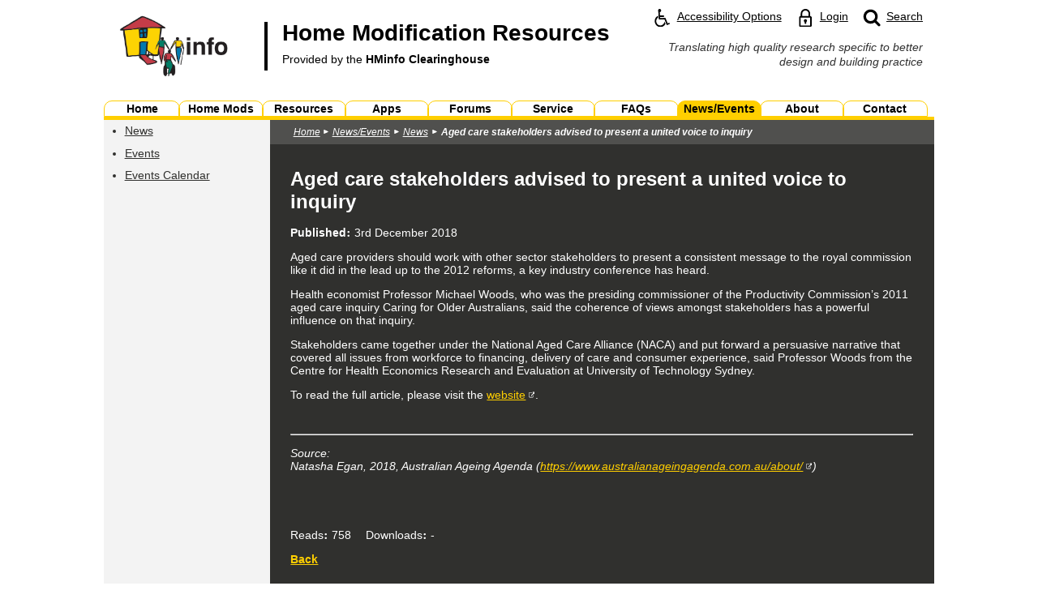

--- FILE ---
content_type: text/html; charset=utf-8
request_url: https://www.homemods.info/news-and-events/news/aged-care-stakeholders-advised-to-present-a-united-voice-to-inquiry-2
body_size: 30011
content:


<!DOCTYPE html>
<html lang="en" xmlns="http://www.w3.org/1999/xhtml">

<head id="HeaderTag"><meta http-equiv="Content-Type" content="text/html; charset=utf-8" /><title>
	Aged care stakeholders advised to present a united voice to inquiry | Home Modification Information Clearinghouse
</title>
    <!-- Google Tag Manager -->
    <script>(function (w, d, s, l, i) {
    w[l] = w[l] || []; w[l].push({
    'gtm.start':
    new Date().getTime(), event: 'gtm.js'
    }); var f = d.getElementsByTagName(s)[0],
    j = d.createElement(s), dl = l != 'dataLayer' ? '&l=' + l : ''; j.async = true; j.src =
    'https://www.googletagmanager.com/gtm.js?id=' + i + dl; f.parentNode.insertBefore(j, f);
    })(window, document, 'script', 'dataLayer', 'GTM-N2W3VXN');</script>
    <!-- End Google Tag Manager -->

    <!-- GA4 -->
    <!-- Global site tag (gtag.js) - Google Analytics -->
    <script async src="https://www.googletagmanager.com/gtag/js?id=G-41YVSKPGM2"></script>
    <script>
        window.dataLayer = window.dataLayer || [];
        function gtag() { dataLayer.push(arguments); }
        gtag('js', new Date());

        gtag('config', 'G-41YVSKPGM2');
    </script>

<link rel="stylesheet" type="text/css" href="/Includes/HMinfo.ashx" /><link rel="stylesheet" type="text/css" href="/Includes/Chatbot.css" />
    <script type="text/javascript" src="/Includes/FrontEnd.js"></script>
    <meta name="viewport" content="width=device-width, initial-scale=1.0" /><link rel="alternate" type="application/rss+xml" title="News" href="/newsrss.ashx" />    
    <script type="text/javascript" src="/Includes/Global.js"></script>    
    <script type="text/javascript" src="/Includes/Layout.js"></script>

    
    <meta name="ROBOTS" content="INDEX, FOLLOW" /><script type="text/javascript">var switchTo5x=true;</script>
                <script type="text/javascript" src="https://ws.sharethis.com/button/buttons.js"></script>
                <script type="text/javascript">stLight.options({publisher: "ur-de671428-b2f9-1c40-636e-f5ea82764da7", doNotHash: false, doNotCopy: false, hashAddressBar: false});</script><meta name="description" content="Aged care providers should work with other sector stakeholders to present a consistent message to the royal commission like it did in the lead up to the 2012 reforms, a key industry conference has heard." /><meta name="keywords" content="stakeholders, advised, present, united, voice, aged, care" /></head>
<body id="MainBody" class="default primaryLayout" onresize="bodyResize();" onload="pageLoaded();">
    
    <!-- Google Tag Manager (noscript) -->
    <noscript><iframe src="https://www.googletagmanager.com/ns.html?id=GTM-N2W3VXN"
    height="0" width="0" style="display:none;visibility:hidden"></iframe></noscript>
    <!-- End Google Tag Manager (noscript) -->
    

    <form method="post" action="/news-and-events/news/aged-care-stakeholders-advised-to-present-a-united-voice-to-inquiry-2" id="MainForm">
<div class="aspNetHidden">
<input type="hidden" name="__VIEWSTATE" id="__VIEWSTATE" value="/[base64]/[base64]" />
</div>

<div class="aspNetHidden">

	<input type="hidden" name="__VIEWSTATEGENERATOR" id="__VIEWSTATEGENERATOR" value="92D2B79C" />
	<input type="hidden" name="__EVENTVALIDATION" id="__EVENTVALIDATION" value="/wEdAAWTq9wpV/sCdyC4qsofMU227FGLuNpRv1TuXpQpdO7THnfjh9SGZAZ3DlahQ9378OvvSjw7yjb+shux5ikhzEiw0m6jZ1Zs7gbrbQNuDW8n15wb30F01lUGnp6caVNn/7AQn4YEO7n5IZ3YRT6+rNeP" />
</div>        
    <div id="SiteWrapperPanel" class="wrapper browserOther theme">
	       
        <div id="ZoomPanel">
		

            <a class="siteSkipLink" href="#main-content"><span>Skip to main content</span></a>

            <header class="innerPadding">
                <a class="menuIcon" href="#main-menu" onclick="showMenu();"><img class="menuIcon" alt="Skip to and open main menu" src="/Images/menu_icon.svg" /></a>
                <a class="home" href="/">
                    <img class="logo" alt="" role="presentation" src="/Images/homemods_large_logo.jpg" />
                    <strong class="title">Home Modification Resources<br /><span class="subtitle">Provided by the <span class="strong">HMinfo Clearinghouse</span></span></strong>
                    <span class="clear"></span>
                </a>
                <div class="shortcuts">                    
                    <a class="shortcut accessShortcut" href="/accessibility-options"><img alt="" role="presentation" src="/Images/access_icon.svg" /><span class="shortcutText">Accessibility Options</span></a>
                    
                        <a class="shortcut loginShortcut" href="/login"><img alt="" role="presentation" src="/Images/login_icon.svg" /><span class="shortcutText">Login</span></a>    
                            
                    
                    <a class="shortcut searchShortcut" href="/search"><img alt="" role="presentation" src="/Images/search_icon.svg" /><span class="hidden">Website </span><span class="shortcutText">Search</span></a>
                    <div class="clear"></div>  
                </div>
                <div class="clear"></div>     
                <div class="sideTagLine">
                    <span>Translating high quality research specific to better design and building practice</span>
                    <!-- <span>Resources for renovation, adaptation and redesign of buildings, especially homes to improve independence, self-care, safety and comfort.</span> -->
                </div>
                    
                <div class="clear"></div>     
            </header>
            <div class="tagLine innerPadding">
                <span class="innerPadding">Translating high quality research specific to better design and building practice</span>
                <!-- <span class="innerPadding">Resources for renovation, adaptation and redesign of buildings, especially homes to improve independence, self-care, safety and comfort.</span> -->
            </div>
            <nav id="main-menu" class="mainMenu hidden" aria-label="Main">            
                

<ul>
    
            <li class="menuItem  item-home  menuButtonMod2_0 menuButtonMod3_0 menuButtonMod4_0 menuButtonMod5_0 menuButtonMod6_0 menuButtonMod7_0 menuButtonMod8_0 menuButtonMod9_0"><a href="/" ><span>Home</span></a></li>     
        
            <li class="menuItem  item-home-mods  menuButtonMod2_1 menuButtonMod3_1 menuButtonMod4_1 menuButtonMod5_1 menuButtonMod6_1 menuButtonMod7_1 menuButtonMod8_1 menuButtonMod9_1"><a href="/home-mods" ><span>Home Mods</span></a></li>     
        
            <li class="menuItem  item-resources  menuButtonMod2_0 menuButtonMod3_2 menuButtonMod4_2 menuButtonMod5_2 menuButtonMod6_2 menuButtonMod7_2 menuButtonMod8_2 menuButtonMod9_2"><a href="/resources" ><span>Resources</span></a></li>     
        
            <li class="menuItem  item-apps  menuButtonMod2_1 menuButtonMod3_0 menuButtonMod4_3 menuButtonMod5_3 menuButtonMod6_3 menuButtonMod7_3 menuButtonMod8_3 menuButtonMod9_3"><a href="/apps" ><span>Apps</span></a></li>     
        
            <li class="menuItem  item-forums  menuButtonMod2_0 menuButtonMod3_1 menuButtonMod4_0 menuButtonMod5_4 menuButtonMod6_4 menuButtonMod7_4 menuButtonMod8_4 menuButtonMod9_4"><a href="/forums" ><span>Forums</span></a></li>     
        
            <li class="menuItem  item-service  menuButtonMod2_1 menuButtonMod3_2 menuButtonMod4_1 menuButtonMod5_0 menuButtonMod6_5 menuButtonMod7_5 menuButtonMod8_5 menuButtonMod9_5"><a href="/service" ><span>Service</span></a></li>     
        
            <li class="menuItem  item-faqs  menuButtonMod2_0 menuButtonMod3_0 menuButtonMod4_2 menuButtonMod5_1 menuButtonMod6_0 menuButtonMod7_6 menuButtonMod8_6 menuButtonMod9_6"><a href="/faqs" ><span>FAQs</span></a></li>     
        
            <li class="menuItem  menuItemActive item-news-and-events item-news-and-events-active  menuButtonMod2_1 menuButtonMod3_1 menuButtonMod4_3 menuButtonMod5_2 menuButtonMod6_1 menuButtonMod7_0 menuButtonMod8_7 menuButtonMod9_7"><a href="/news-and-events" ><span>News/Events</span></a></li>     
        
            <li class="menuItem  item-about  menuButtonMod2_0 menuButtonMod3_2 menuButtonMod4_0 menuButtonMod5_3 menuButtonMod6_2 menuButtonMod7_1 menuButtonMod8_0 menuButtonMod9_8"><a href="/about" ><span>About</span></a></li>     
        
            <li class="menuItem  item-contact  menuButtonMod2_1 menuButtonMod3_0 menuButtonMod4_1 menuButtonMod5_4 menuButtonMod6_3 menuButtonMod7_2 menuButtonMod8_1 menuButtonMod9_0"><a href="/contact" ><span>Contact</span></a></li>     
            
    <li class="close"><input type="button" value="Close Menu" onclick="hideMenu(); returnToTopDelayed();" /></li>    
</ul>    
                            
            </nav>
            <div id="mainContentContainer" class="mainContent">
                

                
    
    <div class="contentContainer">
        <div id="PageContainerContentPlaceHolder_PageContainerContentInnerPanel" class="pageBg pageMid">
			
           
            
                <div class="pageShowcase">     
                    <div id="PageContainerContentPlaceHolder_ShowcaseBlockPanel" class="showcaseBlock showcaseBlockWhiteLeft">
				  
                        <div class="showcaseLeft">
                            

                        </div>                     
                    
			</div>                    
                    <div class="clear"></div>

                    <div class="pageShowcaseBottomSeparatorHz"></div>          
                </div>            
                    


            

            <div class="pageLeft">
                <div class="pageLeft1">
                    
    <div id="PageContainerContentPlaceHolder_PageLeft1ContentPlaceHolder_CatMenu_SectionMenuPanel" class="sectionMenu">
				
    <div class="sectionMenuPadding">
      
            
        
        
            <strong class="heading headingLinkless"><span class="hidden">You are currently on the </span><span> News/Events </span><span class="hidden"> landing page.</span></strong>
        

        

        <a href="#section-menu" onclick="showSectionMenu();" class="menuButton"><img class="menuIcon" alt="" src="/Images/menu_icon_white.svg" /><span class="hidden">Skip to and open the </span><span class="menuText"><span class="description">Section</span> Menu</span><span class="clear"></span></a>
        
        <!-- nav clears both -->
        <nav id="section-menu" class="idleMenu" aria-label="Section">
            <ul>
<li  class="selectedPath" ><a  class="selectedPath"  href="/news-and-events/news">News</a>
</li>
<li ><a  href="/news-and-events/events">Events</a>
</li>
<li ><a  href="/news-and-events/events-calendar">Events Calendar</a>
</li>
<li class="close"><input class="close" type="button" value="Close Section Menu" onclick="hideSectionMenu(); returnToTopDelayed();" /></li>
</ul>            
        </nav>
        
        <div class="clear"></div>
    </div>

			</div>

 
                </div>
                <div class="pageLeft2">
                    

                </div>

    

                                                        
            </div>  

            

            <div class="pageRight">
                
                <div id="PageContainerContentPlaceHolder_BreadcrumbsCtl_BreadcrumbsPanel" class="breadcrumbs">
				
        <div class="crumbsPadding">
            
            <ul aria-label="Breadcrumbs"><li class="home"><a href="/">Home</a>
<li class="itemDepth1 first"><a href="/news-and-events">News/Events</a></li>
<li class="itemDepth2 secondLast"><a href="/news-and-events/news">News</a></li>
<li class="itemDepth3 last"><a href="/news-and-events/news/aged-care-stakeholders-advised-to-present-a-united-voice-to-inquiry-2">Aged care stakeholders advised to present a united voice to inquiry</a></li></ul>
        </div>
    
			</div>    

                <div class="conPadding">    

                    
                        <div class="showcaseRight">
                            <div class="showcasePadding">
                                

                    
                            </div>
                        </div>  

                        <div class="pageShowcaseBottomSeparatorHz"></div>
                    

                    

            
                    <div class="pageContent">
                        <div class="comInnerPadding">
                            
    <div class="genericContent">
        <a id="main-content"></a>
        <h1>Aged care stakeholders advised to present a united voice to inquiry</h1>

        

        
        

        

        
        
        

        <p class="recordInfo">
            
                    <strong class="field colon">Published</strong> <time datetime="2018-12-03 10:13:00">3rd December 2018</time>
                
        </p>       

        <p>Aged care providers should work with other sector stakeholders to present a consistent message to the royal commission like it did in the lead up to the 2012 reforms, a key industry conference has heard.</p>
<p>Health economist Professor Michael Woods, who was the presiding commissioner of the Productivity Commission&rsquo;s 2011 aged care inquiry Caring for Older Australians, said the coherence of views amongst stakeholders has a powerful influence on that inquiry.</p>
<p>Stakeholders came together under the National Aged Care Alliance (NACA) and put forward a persuasive narrative that covered all issues from workforce to financing, delivery of care and consumer experience, said Professor Woods from the Centre for Health Economics Research and Evaluation at University of Technology Sydney.</p>
<p>To read the full article, please visit the <a href="https://www.australianageingagenda.com.au/2018/11/23/aged-care-stakeholders-advised-to-present-a-united-voice-to-inquiry/?utm_medium=email&amp;utm_campaign=Newsletter%20-%2028th%20November%202018&amp;utm_content=Newsletter%20-%2028th%20November%202018+Version+A+CID_8c0cfba9261bb00e6b39b64819146cd2&amp;utm_source=Campaign%20Monitor&amp;utm_term=Aged%20care%20stakeholders%20advised%20to%20present%20a%20united%20voice%20to%20inquiry" target="_blank">website</a>.</p>

        <br class="clear" />

          


        
      
        

        <hr /><p class="source"><em>Source:<br />Natasha Egan, 2018, Australian Ageing Agenda (<a href="https://www.australianageingagenda.com.au/about/" target="_blank">https://www.australianageingagenda.com.au/about/</a>)</em></p>

    </div>
    <div class="genericContentControls">
        <div class="stats">
            <div class="line fbLine"><iframe class="noBorder" title="Facebook Like Button" src="//www.facebook.com/plugins/like.php?href=https%3a%2f%2fwww.homemods.info%2fnews-and-events%2fnews%2faged-care-stakeholders-advised-to-present-a-united-voice-to-inquiry-2&amp;send=false&amp;layout=button_count&amp;width=100&amp;show_faces=true&amp;font=arial&amp;colorscheme=light&amp;action=like&amp;height=21" style="overflow:hidden; width:100px; height:21px;"></iframe></div>
            <div class="line smLine">
<span class="st_sharethis"></span>
<span class="st_twitter"></span>
<span class="st_linkedin"></span>
<span class="st_googleplus"></span>
<span class="st_pinterest"></span></div>
            
            <p class="counters">
                <span class="reads"><span class="colon">Reads</span> 758</span>
                
                    <span class="downloads"><span class="colon">Downloads</span> -</span>
                 
            </p>     
            <div class="clear"></div>
        </div>
        <div class="clear"></div>
        <p class="link"><a id="PageContainerContentPlaceHolder_PageContentPlaceHolder_BackHyperLink" class="darkSubmitLinkButton" href="/news-and-events/news#item-872">Back</a></p>
    </div>
    <input type="hidden" name="ctl00$ctl00$PageContainerContentPlaceHolder$PageContentPlaceHolder$ListUrlHiddenField" id="PageContainerContentPlaceHolder_PageContentPlaceHolder_ListUrlHiddenField" value="/news-and-events/news" />
    <input type="hidden" name="ctl00$ctl00$PageContainerContentPlaceHolder$PageContentPlaceHolder$ReferringCategoryHiddenField" id="PageContainerContentPlaceHolder_PageContentPlaceHolder_ReferringCategoryHiddenField" />

    

    

                        </div>
                    </div>

                </div>
            </div>                  

            <div class="clear"></div>
       
       
		</div>
        
    </div>
        


            </div>
            <footer class="site">
                <div class="social">
                    <ul aria-label="Social Media Links">
                        <li><a title="Follow us on Facebook" href="https://www.facebook.com/pages/Home-Modification-Information-Clearinghouse-UNSW/298010783591700" target="_blank" onclick="gaSocialMediaLinksEventTrack('Facebook');"><img alt="Facebook" src="/Images/Footer/facebook.svg"></a></li>
                        
                        <li><a title="View our Bluesky feed" href="https://bsky.app/profile/hminfo.bsky.social" target="_blank" onclick="gaSocialMediaLinksEventTrack('Bluesky');"><img alt="Bluesky" src="/Images/Footer/bluesky.svg"></a></li>
                        
                        <li><a title="Browse our Pinterest boards" href="https://www.pinterest.com.au/hminfo/" target="_blank" onclick="gaSocialMediaLinksEventTrack('Pinterest');"><img alt="Pinterest" src="/Images/Footer/pinterest.svg"></a></li>
                        <li><a title="Watch our YouTube videos" href="http://www.youtube.com/user/homemodsinfo/videos" target="_blank" onclick="gaSocialMediaLinksEventTrack('YouTube');"><img alt="YouTube" src="/Images/Footer/youtube.svg"></a></li>
                        <li><a title="View our LinkedIn page" href="http://www.linkedin.com/pub/hminfo-unsw/7b/ab9/937" target="_blank" onclick="gaSocialMediaLinksEventTrack('LinkedIn');"><img alt="LinkedIn" src="/Images/Footer/linkedin.svg"></a></li>
                    </ul>
                </div>

                <div class="links">                
                    <ul aria-label="Site Information Links">
                        <li><a href="/newsrss.ashx">RSS<span class="desktop"> News Feed</span></a></li>
                        <li><a href="/privacy-policy">Privacy Policy</a></li>
                        <li><a href="/disclaimer">Copyright &amp; Disclaimer</a></li>
                        <li><a href="/accessibility">Accessibility</a></li>
                        <li><a href="/sitemap">Sitemap</a></li>
                    </ul>
                </div>

                <div class="singleLogo">
                    <a href="https://www.unsw.edu.au/" target="_blank" class="first lowerLogo"><img alt="UNSW Sydney" src="/Images/Footer/unsw_logo.svg" /></a>         
                    <!--       
                    <a href="https://www.dss.gov.au/"target="_blank"><img alt="Australian Government Department of Social Services" src="/Images/Footer/doss_logo.png" /></a>                        
                    <a href="https://www.adhc.nsw.gov.au/" target="_blank" class="last lowerLogo"><img alt="NSW Government Family &amp; Community Services - Ageing, Disability &amp; Home Care" src="/Images/Footer/adhc_logo.png" /></a>
                    -->
                    <div class="clear"></div>
                </div>

                <div class="clear"></div>                    
                <div class="copyright">Copyright &copy; 2002 - 2026 UNSW Built Environment Authorised by Built Environment</div>
            </footer>

        
            
                <div id="DesktopIndicator"></div>
            

            <script type="text/javascript">
                bodyResize();
            </script>

            <input type="hidden" name="ctl00$ctl00$FormCommandHiddenField" id="FormCommandHiddenField" />
            <input type="hidden" name="ctl00$ctl00$FormCommandArgsHiddenField" id="FormCommandArgsHiddenField" />   

            <script type="text/javascript">

            
                    function gaSocialMediaLinksEventTrack(name)
                    {
                        ga('send', 'event', 'Social Media Access', 'Footer Link Click', name);
                    }
        
                    
</script>
             
        
	</div>
    
</div>
    </form>
    
</body>
</html>


--- FILE ---
content_type: text/css; charset=utf-8
request_url: https://www.homemods.info/Includes/HMinfo.ashx
body_size: 155369
content:
/* 2026-01-21 22:34:05 */
/* Base.css */
/* base.css */

body
{
	margin: 0px 0px 0px 0px;
	font-size: 100%;		
}

/* nokia resolutions */
@media all and (min-width: 240px){body { font-size: 75%; }}
@media all and (min-width: 250px){body { font-size: 78%; }}
@media all and (min-width: 260px){body { font-size: 81%; }}
@media all and (min-width: 270px){body { font-size: 84%; }}
@media all and (min-width: 280px){body { font-size: 88%; }}
@media all and (min-width: 290px){body { font-size: 91%; }}
@media all and (min-width: 300px){body { font-size: 94%; }}
@media all and (min-width: 310px){body { font-size: 97%; }}
@media all and (min-width: 320px){body { font-size: 100%; }}
@media all and (min-width: 330px){body { font-size: 103%; }}
@media all and (min-width: 340px){body { font-size: 106%; }}
@media all and (min-width: 350px){body { font-size: 109%; }}

/* phone/tablet resolutions */
@media all and (min-width: 360px){body { font-size: 113%; }}
@media all and (min-width: 375px){body { font-size: 117%; }}
@media all and (min-width: 384px){body { font-size: 120%; }}
@media all and (min-width: 412px){body { font-size: 129%; }}
@media all and (min-width: 533px){body { font-size: 167%; }}
@media all and (min-width: 568px){body { font-size: 177%; }}
@media all and (min-width: 600px){body { font-size: 188%; }}
@media all and (min-width: 640px){body { font-size: 200%; }}
@media all and (min-width: 667px){body { font-size: 208%; }}
@media all and (min-width: 720px){body { font-size: 225%; }}
@media all and (min-width: 732px){body { font-size: 229%; }}
@media all and (min-width: 768px){body { font-size: 240%; }}
@media all and (min-width: 800px){body { font-size: 250%; }}
@media all and (min-width: 960px){body { font-size: 300%; }}
/* automatically generated entries */
@media all and (min-width: 970px){body { font-size: 303%; }}
@media all and (min-width: 980px){body { font-size: 306%; }}
@media all and (min-width: 990px){body { font-size: 309%; }}
@media all and (min-width: 1000px){body { font-size: 312%; }}
@media all and (min-width: 1010px){body { font-size: 316%; }}
@media all and (min-width: 1020px){body { font-size: 319%; }}
/*
@media all and (min-width: 1030px){body { font-size: 322%; }}
@media all and (min-width: 1040px){body { font-size: 325%; }}
@media all and (min-width: 1050px){body { font-size: 328%; }}
@media all and (min-width: 1060px){body { font-size: 331%; }}
@media all and (min-width: 1070px){body { font-size: 334%; }}
@media all and (min-width: 1080px){body { font-size: 338%; }}
@media all and (min-width: 1090px){body { font-size: 341%; }}
@media all and (min-width: 1100px){body { font-size: 344%; }}
@media all and (min-width: 1110px){body { font-size: 347%; }}
@media all and (min-width: 1120px){body { font-size: 350%; }}
@media all and (min-width: 1130px){body { font-size: 353%; }}
@media all and (min-width: 1140px){body { font-size: 356%; }}
@media all and (min-width: 1150px){body { font-size: 359%; }}
@media all and (min-width: 1160px){body { font-size: 362%; }}
@media all and (min-width: 1170px){body { font-size: 366%; }}
@media all and (min-width: 1180px){body { font-size: 369%; }}
@media all and (min-width: 1190px){body { font-size: 372%; }}
@media all and (min-width: 1200px){body { font-size: 375%; }}
@media all and (min-width: 1210px){body { font-size: 378%; }}
@media all and (min-width: 1220px){body { font-size: 381%; }}
@media all and (min-width: 1230px){body { font-size: 384%; }}
@media all and (min-width: 1240px){body { font-size: 388%; }}
@media all and (min-width: 1250px){body { font-size: 391%; }}
@media all and (min-width: 1260px){body { font-size: 394%; }}
@media all and (min-width: 1270px){body { font-size: 397%; }}*/

@media all and (min-width: 1024px){body { font-size: 100%; }}

/* desktop resolutions: font sizes reset */
/* if wrapper limiter is removed, these should be uncommented.... */
/*
@media all and (min-width: 1280px){body { font-size: 100%; }}
@media all and (min-width: 1290px){body { font-size: 101%; }}
@media all and (min-width: 1300px){body { font-size: 102%; }}
@media all and (min-width: 1310px){body { font-size: 102%; }}
@media all and (min-width: 1320px){body { font-size: 103%; }}
@media all and (min-width: 1330px){body { font-size: 104%; }}
@media all and (min-width: 1340px){body { font-size: 105%; }}
@media all and (min-width: 1350px){body { font-size: 105%; }}
@media all and (min-width: 1360px){body { font-size: 106%; }}
@media all and (min-width: 1370px){body { font-size: 107%; }}
@media all and (min-width: 1380px){body { font-size: 108%; }}
@media all and (min-width: 1390px){body { font-size: 109%; }}
@media all and (min-width: 1400px){body { font-size: 109%; }}
@media all and (min-width: 1410px){body { font-size: 110%; }}
@media all and (min-width: 1420px){body { font-size: 111%; }}
@media all and (min-width: 1430px){body { font-size: 112%; }}
@media all and (min-width: 1440px){body { font-size: 112%; }}
@media all and (min-width: 1450px){body { font-size: 113%; }}
@media all and (min-width: 1460px){body { font-size: 114%; }}
@media all and (min-width: 1470px){body { font-size: 115%; }}
@media all and (min-width: 1480px){body { font-size: 116%; }}
@media all and (min-width: 1490px){body { font-size: 116%; }}
@media all and (min-width: 1500px){body { font-size: 117%; }}
@media all and (min-width: 1510px){body { font-size: 118%; }}
@media all and (min-width: 1520px){body { font-size: 119%; }}
@media all and (min-width: 1530px){body { font-size: 120%; }}
@media all and (min-width: 1540px){body { font-size: 120%; }}
@media all and (min-width: 1550px){body { font-size: 121%; }}
@media all and (min-width: 1560px){body { font-size: 122%; }}
@media all and (min-width: 1570px){body { font-size: 123%; }}
@media all and (min-width: 1580px){body { font-size: 123%; }}
@media all and (min-width: 1590px){body { font-size: 124%; }}
@media all and (min-width: 1600px){body { font-size: 125%; }}
@media all and (min-width: 1610px){body { font-size: 126%; }}
@media all and (min-width: 1620px){body { font-size: 127%; }}
@media all and (min-width: 1630px){body { font-size: 127%; }}
@media all and (min-width: 1640px){body { font-size: 128%; }}
@media all and (min-width: 1650px){body { font-size: 129%; }}
@media all and (min-width: 1660px){body { font-size: 130%; }}
@media all and (min-width: 1670px){body { font-size: 130%; }}
@media all and (min-width: 1680px){body { font-size: 131%; }}
@media all and (min-width: 1690px){body { font-size: 132%; }}
@media all and (min-width: 1700px){body { font-size: 133%; }}
@media all and (min-width: 1710px){body { font-size: 134%; }}
@media all and (min-width: 1720px){body { font-size: 134%; }}
@media all and (min-width: 1730px){body { font-size: 135%; }}
@media all and (min-width: 1740px){body { font-size: 136%; }}
@media all and (min-width: 1750px){body { font-size: 137%; }}
@media all and (min-width: 1760px){body { font-size: 138%; }}
@media all and (min-width: 1770px){body { font-size: 138%; }}
@media all and (min-width: 1780px){body { font-size: 139%; }}
@media all and (min-width: 1790px){body { font-size: 140%; }}
@media all and (min-width: 1800px){body { font-size: 141%; }}
@media all and (min-width: 1810px){body { font-size: 141%; }}
@media all and (min-width: 1820px){body { font-size: 142%; }}
@media all and (min-width: 1830px){body { font-size: 143%; }}
@media all and (min-width: 1840px){body { font-size: 144%; }}
@media all and (min-width: 1850px){body { font-size: 145%; }}
@media all and (min-width: 1860px){body { font-size: 145%; }}
@media all and (min-width: 1870px){body { font-size: 146%; }}
@media all and (min-width: 1880px){body { font-size: 147%; }}
@media all and (min-width: 1890px){body { font-size: 148%; }}
@media all and (min-width: 1900px){body { font-size: 148%; }}
@media all and (min-width: 1910px){body { font-size: 149%; }}
@media all and (min-width: 1920px){body { font-size: 150%; }}
@media all and (min-width: 1930px){body { font-size: 151%; }}
@media all and (min-width: 1940px){body { font-size: 152%; }}
@media all and (min-width: 1950px){body { font-size: 152%; }}
@media all and (min-width: 1960px){body { font-size: 153%; }}
@media all and (min-width: 1970px){body { font-size: 154%; }}
@media all and (min-width: 1980px){body { font-size: 155%; }}
@media all and (min-width: 1990px){body { font-size: 155%; }}
@media all and (min-width: 2000px){body { font-size: 156%; }}
@media all and (min-width: 2010px){body { font-size: 157%; }}
@media all and (min-width: 2020px){body { font-size: 158%; }}
@media all and (min-width: 2030px){body { font-size: 159%; }}
@media all and (min-width: 2040px){body { font-size: 159%; }}
@media all and (min-width: 2050px){body { font-size: 160%; }}
@media all and (min-width: 2060px){body { font-size: 161%; }}
@media all and (min-width: 2070px){body { font-size: 162%; }}
@media all and (min-width: 2080px){body { font-size: 162%; }}
@media all and (min-width: 2090px){body { font-size: 163%; }}
@media all and (min-width: 2100px){body { font-size: 164%; }}
@media all and (min-width: 2110px){body { font-size: 165%; }}
@media all and (min-width: 2120px){body { font-size: 166%; }}
@media all and (min-width: 2130px){body { font-size: 166%; }}
@media all and (min-width: 2140px){body { font-size: 167%; }}
@media all and (min-width: 2150px){body { font-size: 168%; }}
@media all and (min-width: 2160px){body { font-size: 169%; }}
@media all and (min-width: 2170px){body { font-size: 170%; }}
@media all and (min-width: 2180px){body { font-size: 170%; }}
@media all and (min-width: 2190px){body { font-size: 171%; }}
@media all and (min-width: 2200px){body { font-size: 172%; }}
@media all and (min-width: 2210px){body { font-size: 173%; }}
@media all and (min-width: 2220px){body { font-size: 173%; }}
@media all and (min-width: 2230px){body { font-size: 174%; }}
@media all and (min-width: 2240px){body { font-size: 175%; }}
@media all and (min-width: 2250px){body { font-size: 176%; }}
@media all and (min-width: 2260px){body { font-size: 177%; }}
@media all and (min-width: 2270px){body { font-size: 177%; }}
@media all and (min-width: 2280px){body { font-size: 178%; }}
@media all and (min-width: 2290px){body { font-size: 179%; }}
@media all and (min-width: 2300px){body { font-size: 180%; }}
@media all and (min-width: 2310px){body { font-size: 180%; }}
@media all and (min-width: 2320px){body { font-size: 181%; }}
@media all and (min-width: 2330px){body { font-size: 182%; }}
@media all and (min-width: 2340px){body { font-size: 183%; }}
@media all and (min-width: 2350px){body { font-size: 184%; }}
@media all and (min-width: 2360px){body { font-size: 184%; }}
@media all and (min-width: 2370px){body { font-size: 185%; }}
@media all and (min-width: 2380px){body { font-size: 186%; }}
@media all and (min-width: 2390px){body { font-size: 187%; }}
@media all and (min-width: 2400px){body { font-size: 188%; }}
@media all and (min-width: 2410px){body { font-size: 188%; }}
@media all and (min-width: 2420px){body { font-size: 189%; }}
@media all and (min-width: 2430px){body { font-size: 190%; }}
@media all and (min-width: 2440px){body { font-size: 191%; }}
@media all and (min-width: 2450px){body { font-size: 191%; }}
@media all and (min-width: 2460px){body { font-size: 192%; }}
@media all and (min-width: 2470px){body { font-size: 193%; }}
@media all and (min-width: 2480px){body { font-size: 194%; }}
@media all and (min-width: 2490px){body { font-size: 195%; }}
@media all and (min-width: 2500px){body { font-size: 195%; }}
@media all and (min-width: 2510px){body { font-size: 196%; }}
@media all and (min-width: 2520px){body { font-size: 197%; }}
@media all and (min-width: 2530px){body { font-size: 198%; }}
@media all and (min-width: 2540px){body { font-size: 198%; }}
@media all and (min-width: 2550px){body { font-size: 199%; }}
@media all and (min-width: 2560px){body { font-size: 200%; }}
@media all and (min-width: 2570px){body { font-size: 201%; }}
@media all and (min-width: 2580px){body { font-size: 202%; }}
@media all and (min-width: 2590px){body { font-size: 202%; }}
@media all and (min-width: 2600px){body { font-size: 203%; }}
@media all and (min-width: 2610px){body { font-size: 204%; }}
@media all and (min-width: 2620px){body { font-size: 205%; }}
@media all and (min-width: 2630px){body { font-size: 205%; }}
@media all and (min-width: 2640px){body { font-size: 206%; }}
@media all and (min-width: 2650px){body { font-size: 207%; }}
@media all and (min-width: 2660px){body { font-size: 208%; }}
@media all and (min-width: 2670px){body { font-size: 209%; }}
@media all and (min-width: 2680px){body { font-size: 209%; }}
@media all and (min-width: 2690px){body { font-size: 210%; }}
@media all and (min-width: 2700px){body { font-size: 211%; }}
@media all and (min-width: 2710px){body { font-size: 212%; }}
@media all and (min-width: 2720px){body { font-size: 212%; }}
@media all and (min-width: 2730px){body { font-size: 213%; }}
@media all and (min-width: 2740px){body { font-size: 214%; }}
@media all and (min-width: 2750px){body { font-size: 215%; }}
@media all and (min-width: 2760px){body { font-size: 216%; }}
@media all and (min-width: 2770px){body { font-size: 216%; }}
@media all and (min-width: 2780px){body { font-size: 217%; }}
@media all and (min-width: 2790px){body { font-size: 218%; }}
@media all and (min-width: 2800px){body { font-size: 219%; }}
@media all and (min-width: 2810px){body { font-size: 220%; }}
@media all and (min-width: 2820px){body { font-size: 220%; }}
@media all and (min-width: 2830px){body { font-size: 221%; }}
@media all and (min-width: 2840px){body { font-size: 222%; }}
@media all and (min-width: 2850px){body { font-size: 223%; }}
@media all and (min-width: 2860px){body { font-size: 223%; }}
@media all and (min-width: 2870px){body { font-size: 224%; }}
@media all and (min-width: 2880px){body { font-size: 225%; }}
@media all and (min-width: 2890px){body { font-size: 226%; }}
@media all and (min-width: 2900px){body { font-size: 227%; }}
@media all and (min-width: 2910px){body { font-size: 227%; }}
@media all and (min-width: 2920px){body { font-size: 228%; }}
@media all and (min-width: 2930px){body { font-size: 229%; }}
@media all and (min-width: 2940px){body { font-size: 230%; }}
@media all and (min-width: 2950px){body { font-size: 230%; }}
@media all and (min-width: 2960px){body { font-size: 231%; }}
@media all and (min-width: 2970px){body { font-size: 232%; }}
@media all and (min-width: 2980px){body { font-size: 233%; }}
@media all and (min-width: 2990px){body { font-size: 234%; }}
@media all and (min-width: 3000px){body { font-size: 234%; }}
@media all and (min-width: 3010px){body { font-size: 235%; }}
@media all and (min-width: 3020px){body { font-size: 236%; }}
@media all and (min-width: 3030px){body { font-size: 237%; }}
@media all and (min-width: 3040px){body { font-size: 238%; }}
@media all and (min-width: 3050px){body { font-size: 238%; }}
@media all and (min-width: 3060px){body { font-size: 239%; }}
@media all and (min-width: 3070px){body { font-size: 240%; }}
@media all and (min-width: 3080px){body { font-size: 241%; }}
@media all and (min-width: 3090px){body { font-size: 241%; }}
@media all and (min-width: 3100px){body { font-size: 242%; }}
@media all and (min-width: 3110px){body { font-size: 243%; }}
@media all and (min-width: 3120px){body { font-size: 244%; }}
@media all and (min-width: 3130px){body { font-size: 245%; }}
@media all and (min-width: 3140px){body { font-size: 245%; }}
@media all and (min-width: 3150px){body { font-size: 246%; }}
@media all and (min-width: 3160px){body { font-size: 247%; }}
@media all and (min-width: 3170px){body { font-size: 248%; }}
@media all and (min-width: 3180px){body { font-size: 248%; }}
@media all and (min-width: 3190px){body { font-size: 249%; }}
@media all and (min-width: 3200px){body { font-size: 250%; }}
@media all and (min-width: 3210px){body { font-size: 251%; }}
@media all and (min-width: 3220px){body { font-size: 252%; }}
@media all and (min-width: 3230px){body { font-size: 252%; }}
@media all and (min-width: 3240px){body { font-size: 253%; }}
@media all and (min-width: 3250px){body { font-size: 254%; }}
@media all and (min-width: 3260px){body { font-size: 255%; }}
@media all and (min-width: 3270px){body { font-size: 255%; }}
@media all and (min-width: 3280px){body { font-size: 256%; }}
@media all and (min-width: 3290px){body { font-size: 257%; }}
@media all and (min-width: 3300px){body { font-size: 258%; }}
@media all and (min-width: 3310px){body { font-size: 259%; }}
@media all and (min-width: 3320px){body { font-size: 259%; }}
@media all and (min-width: 3330px){body { font-size: 260%; }}
@media all and (min-width: 3340px){body { font-size: 261%; }}
@media all and (min-width: 3350px){body { font-size: 262%; }}
@media all and (min-width: 3360px){body { font-size: 262%; }}
@media all and (min-width: 3370px){body { font-size: 263%; }}
@media all and (min-width: 3380px){body { font-size: 264%; }}
@media all and (min-width: 3390px){body { font-size: 265%; }}
@media all and (min-width: 3400px){body { font-size: 266%; }}
@media all and (min-width: 3410px){body { font-size: 266%; }}
@media all and (min-width: 3420px){body { font-size: 267%; }}
@media all and (min-width: 3430px){body { font-size: 268%; }}
@media all and (min-width: 3440px){body { font-size: 269%; }}
@media all and (min-width: 3450px){body { font-size: 270%; }}
@media all and (min-width: 3460px){body { font-size: 270%; }}
@media all and (min-width: 3470px){body { font-size: 271%; }}
@media all and (min-width: 3480px){body { font-size: 272%; }}
@media all and (min-width: 3490px){body { font-size: 273%; }}
@media all and (min-width: 3500px){body { font-size: 273%; }}
@media all and (min-width: 3510px){body { font-size: 274%; }}
@media all and (min-width: 3520px){body { font-size: 275%; }}
@media all and (min-width: 3530px){body { font-size: 276%; }}
@media all and (min-width: 3540px){body { font-size: 277%; }}
@media all and (min-width: 3550px){body { font-size: 277%; }}
@media all and (min-width: 3560px){body { font-size: 278%; }}
@media all and (min-width: 3570px){body { font-size: 279%; }}
@media all and (min-width: 3580px){body { font-size: 280%; }}
@media all and (min-width: 3590px){body { font-size: 280%; }}
@media all and (min-width: 3600px){body { font-size: 281%; }}
@media all and (min-width: 3610px){body { font-size: 282%; }}
@media all and (min-width: 3620px){body { font-size: 283%; }}
@media all and (min-width: 3630px){body { font-size: 284%; }}
@media all and (min-width: 3640px){body { font-size: 284%; }}
@media all and (min-width: 3650px){body { font-size: 285%; }}
@media all and (min-width: 3660px){body { font-size: 286%; }}
@media all and (min-width: 3670px){body { font-size: 287%; }}
@media all and (min-width: 3680px){body { font-size: 288%; }}
@media all and (min-width: 3690px){body { font-size: 288%; }}
@media all and (min-width: 3700px){body { font-size: 289%; }}
@media all and (min-width: 3710px){body { font-size: 290%; }}
@media all and (min-width: 3720px){body { font-size: 291%; }}
@media all and (min-width: 3730px){body { font-size: 291%; }}
@media all and (min-width: 3740px){body { font-size: 292%; }}
@media all and (min-width: 3750px){body { font-size: 293%; }}
@media all and (min-width: 3760px){body { font-size: 294%; }}
@media all and (min-width: 3770px){body { font-size: 295%; }}
@media all and (min-width: 3780px){body { font-size: 295%; }}
@media all and (min-width: 3790px){body { font-size: 296%; }}
@media all and (min-width: 3800px){body { font-size: 297%; }}
@media all and (min-width: 3810px){body { font-size: 298%; }}
@media all and (min-width: 3820px){body { font-size: 298%; }}
@media all and (min-width: 3830px){body { font-size: 299%; }}
@media all and (min-width: 3840px){body { font-size: 300%; }}
@media all and (min-width: 3850px){body { font-size: 301%; }}
@media all and (min-width: 3860px){body { font-size: 302%; }}
@media all and (min-width: 3870px){body { font-size: 302%; }}
@media all and (min-width: 3880px){body { font-size: 303%; }}
@media all and (min-width: 3890px){body { font-size: 304%; }}
@media all and (min-width: 3900px){body { font-size: 305%; }}
@media all and (min-width: 3910px){body { font-size: 305%; }}
@media all and (min-width: 3920px){body { font-size: 306%; }}
@media all and (min-width: 3930px){body { font-size: 307%; }}
@media all and (min-width: 3940px){body { font-size: 308%; }}
@media all and (min-width: 3950px){body { font-size: 309%; }}
@media all and (min-width: 3960px){body { font-size: 309%; }}
@media all and (min-width: 3970px){body { font-size: 310%; }}
@media all and (min-width: 3980px){body { font-size: 311%; }}
@media all and (min-width: 3990px){body { font-size: 312%; }}
@media all and (min-width: 4000px){body { font-size: 312%; }}
@media all and (min-width: 4010px){body { font-size: 313%; }}
@media all and (min-width: 4020px){body { font-size: 314%; }}
@media all and (min-width: 4030px){body { font-size: 315%; }}
@media all and (min-width: 4040px){body { font-size: 316%; }}
@media all and (min-width: 4050px){body { font-size: 316%; }}
@media all and (min-width: 4060px){body { font-size: 317%; }}
@media all and (min-width: 4070px){body { font-size: 318%; }}
@media all and (min-width: 4080px){body { font-size: 319%; }}
@media all and (min-width: 4090px){body { font-size: 320%; }}
@media all and (min-width: 4100px){body { font-size: 320%; }}
@media all and (min-width: 4110px){body { font-size: 321%; }}
@media all and (min-width: 4120px){body { font-size: 322%; }}
@media all and (min-width: 4130px){body { font-size: 323%; }}
@media all and (min-width: 4140px){body { font-size: 323%; }}
@media all and (min-width: 4150px){body { font-size: 324%; }}
@media all and (min-width: 4160px){body { font-size: 325%; }}
@media all and (min-width: 4170px){body { font-size: 326%; }}
@media all and (min-width: 4180px){body { font-size: 327%; }}
@media all and (min-width: 4190px){body { font-size: 327%; }}
@media all and (min-width: 4200px){body { font-size: 328%; }}
@media all and (min-width: 4210px){body { font-size: 329%; }}
@media all and (min-width: 4220px){body { font-size: 330%; }}
@media all and (min-width: 4230px){body { font-size: 330%; }}
@media all and (min-width: 4240px){body { font-size: 331%; }}
@media all and (min-width: 4250px){body { font-size: 332%; }}
@media all and (min-width: 4260px){body { font-size: 333%; }}
@media all and (min-width: 4270px){body { font-size: 334%; }}
@media all and (min-width: 4280px){body { font-size: 334%; }}
@media all and (min-width: 4290px){body { font-size: 335%; }}
@media all and (min-width: 4300px){body { font-size: 336%; }}
@media all and (min-width: 4310px){body { font-size: 337%; }}
@media all and (min-width: 4320px){body { font-size: 338%; }}
@media all and (min-width: 4330px){body { font-size: 338%; }}
@media all and (min-width: 4340px){body { font-size: 339%; }}
@media all and (min-width: 4350px){body { font-size: 340%; }}
@media all and (min-width: 4360px){body { font-size: 341%; }}
@media all and (min-width: 4370px){body { font-size: 341%; }}
@media all and (min-width: 4380px){body { font-size: 342%; }}
@media all and (min-width: 4390px){body { font-size: 343%; }}
@media all and (min-width: 4400px){body { font-size: 344%; }}
@media all and (min-width: 4410px){body { font-size: 345%; }}
@media all and (min-width: 4420px){body { font-size: 345%; }}
@media all and (min-width: 4430px){body { font-size: 346%; }}
@media all and (min-width: 4440px){body { font-size: 347%; }}
@media all and (min-width: 4450px){body { font-size: 348%; }}
@media all and (min-width: 4460px){body { font-size: 348%; }}
@media all and (min-width: 4470px){body { font-size: 349%; }}
@media all and (min-width: 4480px){body { font-size: 350%; }}
@media all and (min-width: 4490px){body { font-size: 351%; }}
@media all and (min-width: 4500px){body { font-size: 352%; }}
@media all and (min-width: 4510px){body { font-size: 352%; }}
@media all and (min-width: 4520px){body { font-size: 353%; }}
@media all and (min-width: 4530px){body { font-size: 354%; }}
@media all and (min-width: 4540px){body { font-size: 355%; }}
@media all and (min-width: 4550px){body { font-size: 355%; }}
@media all and (min-width: 4560px){body { font-size: 356%; }}
@media all and (min-width: 4570px){body { font-size: 357%; }}
@media all and (min-width: 4580px){body { font-size: 358%; }}
@media all and (min-width: 4590px){body { font-size: 359%; }}
@media all and (min-width: 4600px){body { font-size: 359%; }}
@media all and (min-width: 4610px){body { font-size: 360%; }}
@media all and (min-width: 4620px){body { font-size: 361%; }}
@media all and (min-width: 4630px){body { font-size: 362%; }}
@media all and (min-width: 4640px){body { font-size: 362%; }}
@media all and (min-width: 4650px){body { font-size: 363%; }}
@media all and (min-width: 4660px){body { font-size: 364%; }}
@media all and (min-width: 4670px){body { font-size: 365%; }}
@media all and (min-width: 4680px){body { font-size: 366%; }}
@media all and (min-width: 4690px){body { font-size: 366%; }}
@media all and (min-width: 4700px){body { font-size: 367%; }}
@media all and (min-width: 4710px){body { font-size: 368%; }}
@media all and (min-width: 4720px){body { font-size: 369%; }}
@media all and (min-width: 4730px){body { font-size: 370%; }}
@media all and (min-width: 4740px){body { font-size: 370%; }}
@media all and (min-width: 4750px){body { font-size: 371%; }}
@media all and (min-width: 4760px){body { font-size: 372%; }}
@media all and (min-width: 4770px){body { font-size: 373%; }}
@media all and (min-width: 4780px){body { font-size: 373%; }}
@media all and (min-width: 4790px){body { font-size: 374%; }}
@media all and (min-width: 4800px){body { font-size: 375%; }}
@media all and (min-width: 4810px){body { font-size: 376%; }}
@media all and (min-width: 4820px){body { font-size: 377%; }}
@media all and (min-width: 4830px){body { font-size: 377%; }}
@media all and (min-width: 4840px){body { font-size: 378%; }}
@media all and (min-width: 4850px){body { font-size: 379%; }}
@media all and (min-width: 4860px){body { font-size: 380%; }}
@media all and (min-width: 4870px){body { font-size: 380%; }}
@media all and (min-width: 4880px){body { font-size: 381%; }}
@media all and (min-width: 4890px){body { font-size: 382%; }}
@media all and (min-width: 4900px){body { font-size: 383%; }}
@media all and (min-width: 4910px){body { font-size: 384%; }}
@media all and (min-width: 4920px){body { font-size: 384%; }}
@media all and (min-width: 4930px){body { font-size: 385%; }}
@media all and (min-width: 4940px){body { font-size: 386%; }}
@media all and (min-width: 4950px){body { font-size: 387%; }}
@media all and (min-width: 4960px){body { font-size: 388%; }}
@media all and (min-width: 4970px){body { font-size: 388%; }}
@media all and (min-width: 4980px){body { font-size: 389%; }}
@media all and (min-width: 4990px){body { font-size: 390%; }}
@media all and (min-width: 5000px){body { font-size: 391%; }}
@media all and (min-width: 5010px){body { font-size: 391%; }}
@media all and (min-width: 5020px){body { font-size: 392%; }}
@media all and (min-width: 5030px){body { font-size: 393%; }}
@media all and (min-width: 5040px){body { font-size: 394%; }}
@media all and (min-width: 5050px){body { font-size: 395%; }}
@media all and (min-width: 5060px){body { font-size: 395%; }}
@media all and (min-width: 5070px){body { font-size: 396%; }}
@media all and (min-width: 5080px){body { font-size: 397%; }}
@media all and (min-width: 5090px){body { font-size: 398%; }}
@media all and (min-width: 5100px){body { font-size: 398%; }}
@media all and (min-width: 5110px){body { font-size: 399%; }}
@media all and (min-width: 5120px){body { font-size: 400%; }}
@media all and (min-width: 5130px){body { font-size: 401%; }}
@media all and (min-width: 5140px){body { font-size: 402%; }}
@media all and (min-width: 5150px){body { font-size: 402%; }}
@media all and (min-width: 5160px){body { font-size: 403%; }}
@media all and (min-width: 5170px){body { font-size: 404%; }}
@media all and (min-width: 5180px){body { font-size: 405%; }}
@media all and (min-width: 5190px){body { font-size: 405%; }}
@media all and (min-width: 5200px){body { font-size: 406%; }}
@media all and (min-width: 5210px){body { font-size: 407%; }}
@media all and (min-width: 5220px){body { font-size: 408%; }}
@media all and (min-width: 5230px){body { font-size: 409%; }}
@media all and (min-width: 5240px){body { font-size: 409%; }}
@media all and (min-width: 5250px){body { font-size: 410%; }}
@media all and (min-width: 5260px){body { font-size: 411%; }}
@media all and (min-width: 5270px){body { font-size: 412%; }}
@media all and (min-width: 5280px){body { font-size: 412%; }}
@media all and (min-width: 5290px){body { font-size: 413%; }}
@media all and (min-width: 5300px){body { font-size: 414%; }}
@media all and (min-width: 5310px){body { font-size: 415%; }}
@media all and (min-width: 5320px){body { font-size: 416%; }}
@media all and (min-width: 5330px){body { font-size: 416%; }}
@media all and (min-width: 5340px){body { font-size: 417%; }}
@media all and (min-width: 5350px){body { font-size: 418%; }}
@media all and (min-width: 5360px){body { font-size: 419%; }}
@media all and (min-width: 5370px){body { font-size: 420%; }}
@media all and (min-width: 5380px){body { font-size: 420%; }}
@media all and (min-width: 5390px){body { font-size: 421%; }}
@media all and (min-width: 5400px){body { font-size: 422%; }}
@media all and (min-width: 5410px){body { font-size: 423%; }}
@media all and (min-width: 5420px){body { font-size: 423%; }}
@media all and (min-width: 5430px){body { font-size: 424%; }}
@media all and (min-width: 5440px){body { font-size: 425%; }}
@media all and (min-width: 5450px){body { font-size: 426%; }}
@media all and (min-width: 5460px){body { font-size: 427%; }}
@media all and (min-width: 5470px){body { font-size: 427%; }}
@media all and (min-width: 5480px){body { font-size: 428%; }}
@media all and (min-width: 5490px){body { font-size: 429%; }}
@media all and (min-width: 5500px){body { font-size: 430%; }}
@media all and (min-width: 5510px){body { font-size: 430%; }}
@media all and (min-width: 5520px){body { font-size: 431%; }}
@media all and (min-width: 5530px){body { font-size: 432%; }}
@media all and (min-width: 5540px){body { font-size: 433%; }}
@media all and (min-width: 5550px){body { font-size: 434%; }}
@media all and (min-width: 5560px){body { font-size: 434%; }}
@media all and (min-width: 5570px){body { font-size: 435%; }}
@media all and (min-width: 5580px){body { font-size: 436%; }}
@media all and (min-width: 5590px){body { font-size: 437%; }}
@media all and (min-width: 5600px){body { font-size: 438%; }}
@media all and (min-width: 5610px){body { font-size: 438%; }}
@media all and (min-width: 5620px){body { font-size: 439%; }}
@media all and (min-width: 5630px){body { font-size: 440%; }}
@media all and (min-width: 5640px){body { font-size: 441%; }}
@media all and (min-width: 5650px){body { font-size: 441%; }}
@media all and (min-width: 5660px){body { font-size: 442%; }}
@media all and (min-width: 5670px){body { font-size: 443%; }}
@media all and (min-width: 5680px){body { font-size: 444%; }}
@media all and (min-width: 5690px){body { font-size: 445%; }}
@media all and (min-width: 5700px){body { font-size: 445%; }}
@media all and (min-width: 5710px){body { font-size: 446%; }}
@media all and (min-width: 5720px){body { font-size: 447%; }}
@media all and (min-width: 5730px){body { font-size: 448%; }}
@media all and (min-width: 5740px){body { font-size: 448%; }}
@media all and (min-width: 5750px){body { font-size: 449%; }}
@media all and (min-width: 5760px){body { font-size: 450%; }}
@media all and (min-width: 5770px){body { font-size: 451%; }}
@media all and (min-width: 5780px){body { font-size: 452%; }}
@media all and (min-width: 5790px){body { font-size: 452%; }}
@media all and (min-width: 5800px){body { font-size: 453%; }}
@media all and (min-width: 5810px){body { font-size: 454%; }}
@media all and (min-width: 5820px){body { font-size: 455%; }}
@media all and (min-width: 5830px){body { font-size: 455%; }}
@media all and (min-width: 5840px){body { font-size: 456%; }}
@media all and (min-width: 5850px){body { font-size: 457%; }}
@media all and (min-width: 5860px){body { font-size: 458%; }}
@media all and (min-width: 5870px){body { font-size: 459%; }}
@media all and (min-width: 5880px){body { font-size: 459%; }}
@media all and (min-width: 5890px){body { font-size: 460%; }}
@media all and (min-width: 5900px){body { font-size: 461%; }}
@media all and (min-width: 5910px){body { font-size: 462%; }}
@media all and (min-width: 5920px){body { font-size: 462%; }}
@media all and (min-width: 5930px){body { font-size: 463%; }}
@media all and (min-width: 5940px){body { font-size: 464%; }}
@media all and (min-width: 5950px){body { font-size: 465%; }}
@media all and (min-width: 5960px){body { font-size: 466%; }}
@media all and (min-width: 5970px){body { font-size: 466%; }}
@media all and (min-width: 5980px){body { font-size: 467%; }}
@media all and (min-width: 5990px){body { font-size: 468%; }}
@media all and (min-width: 6000px){body { font-size: 469%; }}
@media all and (min-width: 6010px){body { font-size: 470%; }}
@media all and (min-width: 6020px){body { font-size: 470%; }}
@media all and (min-width: 6030px){body { font-size: 471%; }}
@media all and (min-width: 6040px){body { font-size: 472%; }}
@media all and (min-width: 6050px){body { font-size: 473%; }}
@media all and (min-width: 6060px){body { font-size: 473%; }}
@media all and (min-width: 6070px){body { font-size: 474%; }}
@media all and (min-width: 6080px){body { font-size: 475%; }}
@media all and (min-width: 6090px){body { font-size: 476%; }}
@media all and (min-width: 6100px){body { font-size: 477%; }}
@media all and (min-width: 6110px){body { font-size: 477%; }}
@media all and (min-width: 6120px){body { font-size: 478%; }}
@media all and (min-width: 6130px){body { font-size: 479%; }}
@media all and (min-width: 6140px){body { font-size: 480%; }}
@media all and (min-width: 6150px){body { font-size: 480%; }}
@media all and (min-width: 6160px){body { font-size: 481%; }}
@media all and (min-width: 6170px){body { font-size: 482%; }}
@media all and (min-width: 6180px){body { font-size: 483%; }}
@media all and (min-width: 6190px){body { font-size: 484%; }}
@media all and (min-width: 6200px){body { font-size: 484%; }}
@media all and (min-width: 6210px){body { font-size: 485%; }}
@media all and (min-width: 6220px){body { font-size: 486%; }}
@media all and (min-width: 6230px){body { font-size: 487%; }}
@media all and (min-width: 6240px){body { font-size: 488%; }}
@media all and (min-width: 6250px){body { font-size: 488%; }}
@media all and (min-width: 6260px){body { font-size: 489%; }}
@media all and (min-width: 6270px){body { font-size: 490%; }}
@media all and (min-width: 6280px){body { font-size: 491%; }}
@media all and (min-width: 6290px){body { font-size: 491%; }}
@media all and (min-width: 6300px){body { font-size: 492%; }}
@media all and (min-width: 6310px){body { font-size: 493%; }}
@media all and (min-width: 6320px){body { font-size: 494%; }}
@media all and (min-width: 6330px){body { font-size: 495%; }}
@media all and (min-width: 6340px){body { font-size: 495%; }}
@media all and (min-width: 6350px){body { font-size: 496%; }}
@media all and (min-width: 6360px){body { font-size: 497%; }}
@media all and (min-width: 6370px){body { font-size: 498%; }}
@media all and (min-width: 6380px){body { font-size: 498%; }}
@media all and (min-width: 6390px){body { font-size: 499%; }}
@media all and (min-width: 6400px){body { font-size: 500%; }}
@media all and (min-width: 6410px){body { font-size: 501%; }}
@media all and (min-width: 6420px){body { font-size: 502%; }}
@media all and (min-width: 6430px){body { font-size: 502%; }}
@media all and (min-width: 6440px){body { font-size: 503%; }}
@media all and (min-width: 6450px){body { font-size: 504%; }}
@media all and (min-width: 6460px){body { font-size: 505%; }}
@media all and (min-width: 6470px){body { font-size: 505%; }}
@media all and (min-width: 6480px){body { font-size: 506%; }}
@media all and (min-width: 6490px){body { font-size: 507%; }}
@media all and (min-width: 6500px){body { font-size: 508%; }}
@media all and (min-width: 6510px){body { font-size: 509%; }}
@media all and (min-width: 6520px){body { font-size: 509%; }}
@media all and (min-width: 6530px){body { font-size: 510%; }}
@media all and (min-width: 6540px){body { font-size: 511%; }}
@media all and (min-width: 6550px){body { font-size: 512%; }}
@media all and (min-width: 6560px){body { font-size: 512%; }}
@media all and (min-width: 6570px){body { font-size: 513%; }}
@media all and (min-width: 6580px){body { font-size: 514%; }}
@media all and (min-width: 6590px){body { font-size: 515%; }}
@media all and (min-width: 6600px){body { font-size: 516%; }}
@media all and (min-width: 6610px){body { font-size: 516%; }}
@media all and (min-width: 6620px){body { font-size: 517%; }}
@media all and (min-width: 6630px){body { font-size: 518%; }}
@media all and (min-width: 6640px){body { font-size: 519%; }}
@media all and (min-width: 6650px){body { font-size: 520%; }}
@media all and (min-width: 6660px){body { font-size: 520%; }}
@media all and (min-width: 6670px){body { font-size: 521%; }}
@media all and (min-width: 6680px){body { font-size: 522%; }}
@media all and (min-width: 6690px){body { font-size: 523%; }}
@media all and (min-width: 6700px){body { font-size: 523%; }}
@media all and (min-width: 6710px){body { font-size: 524%; }}
@media all and (min-width: 6720px){body { font-size: 525%; }}
@media all and (min-width: 6730px){body { font-size: 526%; }}
@media all and (min-width: 6740px){body { font-size: 527%; }}
@media all and (min-width: 6750px){body { font-size: 527%; }}
@media all and (min-width: 6760px){body { font-size: 528%; }}
@media all and (min-width: 6770px){body { font-size: 529%; }}
@media all and (min-width: 6780px){body { font-size: 530%; }}
@media all and (min-width: 6790px){body { font-size: 530%; }}
@media all and (min-width: 6800px){body { font-size: 531%; }}
@media all and (min-width: 6810px){body { font-size: 532%; }}
@media all and (min-width: 6820px){body { font-size: 533%; }}
@media all and (min-width: 6830px){body { font-size: 534%; }}
@media all and (min-width: 6840px){body { font-size: 534%; }}
@media all and (min-width: 6850px){body { font-size: 535%; }}
@media all and (min-width: 6860px){body { font-size: 536%; }}
@media all and (min-width: 6870px){body { font-size: 537%; }}
@media all and (min-width: 6880px){body { font-size: 538%; }}
@media all and (min-width: 6890px){body { font-size: 538%; }}
@media all and (min-width: 6900px){body { font-size: 539%; }}
@media all and (min-width: 6910px){body { font-size: 540%; }}
@media all and (min-width: 6920px){body { font-size: 541%; }}
@media all and (min-width: 6930px){body { font-size: 541%; }}
@media all and (min-width: 6940px){body { font-size: 542%; }}
@media all and (min-width: 6950px){body { font-size: 543%; }}
@media all and (min-width: 6960px){body { font-size: 544%; }}
@media all and (min-width: 6970px){body { font-size: 545%; }}
@media all and (min-width: 6980px){body { font-size: 545%; }}
@media all and (min-width: 6990px){body { font-size: 546%; }}
@media all and (min-width: 7000px){body { font-size: 547%; }}
@media all and (min-width: 7010px){body { font-size: 548%; }}
@media all and (min-width: 7020px){body { font-size: 548%; }}
@media all and (min-width: 7030px){body { font-size: 549%; }}
@media all and (min-width: 7040px){body { font-size: 550%; }}
@media all and (min-width: 7050px){body { font-size: 551%; }}
@media all and (min-width: 7060px){body { font-size: 552%; }}
@media all and (min-width: 7070px){body { font-size: 552%; }}
@media all and (min-width: 7080px){body { font-size: 553%; }}
@media all and (min-width: 7090px){body { font-size: 554%; }}
@media all and (min-width: 7100px){body { font-size: 555%; }}
@media all and (min-width: 7110px){body { font-size: 555%; }}
@media all and (min-width: 7120px){body { font-size: 556%; }}
@media all and (min-width: 7130px){body { font-size: 557%; }}
@media all and (min-width: 7140px){body { font-size: 558%; }}
@media all and (min-width: 7150px){body { font-size: 559%; }}
@media all and (min-width: 7160px){body { font-size: 559%; }}
@media all and (min-width: 7170px){body { font-size: 560%; }}
@media all and (min-width: 7180px){body { font-size: 561%; }}
@media all and (min-width: 7190px){body { font-size: 562%; }}
@media all and (min-width: 7200px){body { font-size: 562%; }}
@media all and (min-width: 7210px){body { font-size: 563%; }}
@media all and (min-width: 7220px){body { font-size: 564%; }}
@media all and (min-width: 7230px){body { font-size: 565%; }}
@media all and (min-width: 7240px){body { font-size: 566%; }}
@media all and (min-width: 7250px){body { font-size: 566%; }}
@media all and (min-width: 7260px){body { font-size: 567%; }}
@media all and (min-width: 7270px){body { font-size: 568%; }}
@media all and (min-width: 7280px){body { font-size: 569%; }}
@media all and (min-width: 7290px){body { font-size: 570%; }}
@media all and (min-width: 7300px){body { font-size: 570%; }}
@media all and (min-width: 7310px){body { font-size: 571%; }}
@media all and (min-width: 7320px){body { font-size: 572%; }}
@media all and (min-width: 7330px){body { font-size: 573%; }}
@media all and (min-width: 7340px){body { font-size: 573%; }}
@media all and (min-width: 7350px){body { font-size: 574%; }}
@media all and (min-width: 7360px){body { font-size: 575%; }}
@media all and (min-width: 7370px){body { font-size: 576%; }}
@media all and (min-width: 7380px){body { font-size: 577%; }}
@media all and (min-width: 7390px){body { font-size: 577%; }}
@media all and (min-width: 7400px){body { font-size: 578%; }}
@media all and (min-width: 7410px){body { font-size: 579%; }}
@media all and (min-width: 7420px){body { font-size: 580%; }}
@media all and (min-width: 7430px){body { font-size: 580%; }}
@media all and (min-width: 7440px){body { font-size: 581%; }}
@media all and (min-width: 7450px){body { font-size: 582%; }}
@media all and (min-width: 7460px){body { font-size: 583%; }}
@media all and (min-width: 7470px){body { font-size: 584%; }}
@media all and (min-width: 7480px){body { font-size: 584%; }}
@media all and (min-width: 7490px){body { font-size: 585%; }}
@media all and (min-width: 7500px){body { font-size: 586%; }}
@media all and (min-width: 7510px){body { font-size: 587%; }}
@media all and (min-width: 7520px){body { font-size: 588%; }}
@media all and (min-width: 7530px){body { font-size: 588%; }}
@media all and (min-width: 7540px){body { font-size: 589%; }}
@media all and (min-width: 7550px){body { font-size: 590%; }}
@media all and (min-width: 7560px){body { font-size: 591%; }}
@media all and (min-width: 7570px){body { font-size: 591%; }}
@media all and (min-width: 7580px){body { font-size: 592%; }}
@media all and (min-width: 7590px){body { font-size: 593%; }}
@media all and (min-width: 7600px){body { font-size: 594%; }}
@media all and (min-width: 7610px){body { font-size: 595%; }}
@media all and (min-width: 7620px){body { font-size: 595%; }}
@media all and (min-width: 7630px){body { font-size: 596%; }}
@media all and (min-width: 7640px){body { font-size: 597%; }}
@media all and (min-width: 7650px){body { font-size: 598%; }}
@media all and (min-width: 7660px){body { font-size: 598%; }}
@media all and (min-width: 7670px){body { font-size: 599%; }}
@media all and (min-width: 7680px){body { font-size: 600%; }}
@media all and (min-width: 7690px){body { font-size: 601%; }}
@media all and (min-width: 7700px){body { font-size: 602%; }}
@media all and (min-width: 7710px){body { font-size: 602%; }}
@media all and (min-width: 7720px){body { font-size: 603%; }}
@media all and (min-width: 7730px){body { font-size: 604%; }}
@media all and (min-width: 7740px){body { font-size: 605%; }}
@media all and (min-width: 7750px){body { font-size: 605%; }}
@media all and (min-width: 7760px){body { font-size: 606%; }}
@media all and (min-width: 7770px){body { font-size: 607%; }}
@media all and (min-width: 7780px){body { font-size: 608%; }}
@media all and (min-width: 7790px){body { font-size: 609%; }}
@media all and (min-width: 7800px){body { font-size: 609%; }}
@media all and (min-width: 7810px){body { font-size: 610%; }}
@media all and (min-width: 7820px){body { font-size: 611%; }}
@media all and (min-width: 7830px){body { font-size: 612%; }}
@media all and (min-width: 7840px){body { font-size: 612%; }}
@media all and (min-width: 7850px){body { font-size: 613%; }}
@media all and (min-width: 7860px){body { font-size: 614%; }}
@media all and (min-width: 7870px){body { font-size: 615%; }}
@media all and (min-width: 7880px){body { font-size: 616%; }}
@media all and (min-width: 7890px){body { font-size: 616%; }}
@media all and (min-width: 7900px){body { font-size: 617%; }}
@media all and (min-width: 7910px){body { font-size: 618%; }}
@media all and (min-width: 7920px){body { font-size: 619%; }}
@media all and (min-width: 7930px){body { font-size: 620%; }}
@media all and (min-width: 7940px){body { font-size: 620%; }}
@media all and (min-width: 7950px){body { font-size: 621%; }}
@media all and (min-width: 7960px){body { font-size: 622%; }}
@media all and (min-width: 7970px){body { font-size: 623%; }}
@media all and (min-width: 7980px){body { font-size: 623%; }}
@media all and (min-width: 7990px){body { font-size: 624%; }}
@media all and (min-width: 8000px){body { font-size: 625%; }}
@media all and (min-width: 8010px){body { font-size: 626%; }}
@media all and (min-width: 8020px){body { font-size: 627%; }}
@media all and (min-width: 8030px){body { font-size: 627%; }}
@media all and (min-width: 8040px){body { font-size: 628%; }}
@media all and (min-width: 8050px){body { font-size: 629%; }}
@media all and (min-width: 8060px){body { font-size: 630%; }}
@media all and (min-width: 8070px){body { font-size: 630%; }}
@media all and (min-width: 8080px){body { font-size: 631%; }}
@media all and (min-width: 8090px){body { font-size: 632%; }}
@media all and (min-width: 8100px){body { font-size: 633%; }}
@media all and (min-width: 8110px){body { font-size: 634%; }}
@media all and (min-width: 8120px){body { font-size: 634%; }}
@media all and (min-width: 8130px){body { font-size: 635%; }}
@media all and (min-width: 8140px){body { font-size: 636%; }}
@media all and (min-width: 8150px){body { font-size: 637%; }}
@media all and (min-width: 8160px){body { font-size: 638%; }}
@media all and (min-width: 8170px){body { font-size: 638%; }}
@media all and (min-width: 8180px){body { font-size: 639%; }}
@media all and (min-width: 8190px){body { font-size: 640%; }}
@media all and (min-width: 8200px){body { font-size: 641%; }}
@media all and (min-width: 8210px){body { font-size: 641%; }}
@media all and (min-width: 8220px){body { font-size: 642%; }}
@media all and (min-width: 8230px){body { font-size: 643%; }}
@media all and (min-width: 8240px){body { font-size: 644%; }}
@media all and (min-width: 8250px){body { font-size: 645%; }}
@media all and (min-width: 8260px){body { font-size: 645%; }}
@media all and (min-width: 8270px){body { font-size: 646%; }}
@media all and (min-width: 8280px){body { font-size: 647%; }}
@media all and (min-width: 8290px){body { font-size: 648%; }}
@media all and (min-width: 8300px){body { font-size: 648%; }}
@media all and (min-width: 8310px){body { font-size: 649%; }}
@media all and (min-width: 8320px){body { font-size: 650%; }}
@media all and (min-width: 8330px){body { font-size: 651%; }}
@media all and (min-width: 8340px){body { font-size: 652%; }}
@media all and (min-width: 8350px){body { font-size: 652%; }}
@media all and (min-width: 8360px){body { font-size: 653%; }}
@media all and (min-width: 8370px){body { font-size: 654%; }}
@media all and (min-width: 8380px){body { font-size: 655%; }}
@media all and (min-width: 8390px){body { font-size: 655%; }}
@media all and (min-width: 8400px){body { font-size: 656%; }}
@media all and (min-width: 8410px){body { font-size: 657%; }}
@media all and (min-width: 8420px){body { font-size: 658%; }}
@media all and (min-width: 8430px){body { font-size: 659%; }}
@media all and (min-width: 8440px){body { font-size: 659%; }}
@media all and (min-width: 8450px){body { font-size: 660%; }}
@media all and (min-width: 8460px){body { font-size: 661%; }}
@media all and (min-width: 8470px){body { font-size: 662%; }}
@media all and (min-width: 8480px){body { font-size: 662%; }}
@media all and (min-width: 8490px){body { font-size: 663%; }}
@media all and (min-width: 8500px){body { font-size: 664%; }}
@media all and (min-width: 8510px){body { font-size: 665%; }}
@media all and (min-width: 8520px){body { font-size: 666%; }}
@media all and (min-width: 8530px){body { font-size: 666%; }}
@media all and (min-width: 8540px){body { font-size: 667%; }}
@media all and (min-width: 8550px){body { font-size: 668%; }}
@media all and (min-width: 8560px){body { font-size: 669%; }}
@media all and (min-width: 8570px){body { font-size: 670%; }}
@media all and (min-width: 8580px){body { font-size: 670%; }}
@media all and (min-width: 8590px){body { font-size: 671%; }}
@media all and (min-width: 8600px){body { font-size: 672%; }}
@media all and (min-width: 8610px){body { font-size: 673%; }}
@media all and (min-width: 8620px){body { font-size: 673%; }}
@media all and (min-width: 8630px){body { font-size: 674%; }}
@media all and (min-width: 8640px){body { font-size: 675%; }}
@media all and (min-width: 8650px){body { font-size: 676%; }}
@media all and (min-width: 8660px){body { font-size: 677%; }}
@media all and (min-width: 8670px){body { font-size: 677%; }}
@media all and (min-width: 8680px){body { font-size: 678%; }}
@media all and (min-width: 8690px){body { font-size: 679%; }}
@media all and (min-width: 8700px){body { font-size: 680%; }}
@media all and (min-width: 8710px){body { font-size: 680%; }}
@media all and (min-width: 8720px){body { font-size: 681%; }}
@media all and (min-width: 8730px){body { font-size: 682%; }}
@media all and (min-width: 8740px){body { font-size: 683%; }}
@media all and (min-width: 8750px){body { font-size: 684%; }}
@media all and (min-width: 8760px){body { font-size: 684%; }}
@media all and (min-width: 8770px){body { font-size: 685%; }}
@media all and (min-width: 8780px){body { font-size: 686%; }}
@media all and (min-width: 8790px){body { font-size: 687%; }}
@media all and (min-width: 8800px){body { font-size: 688%; }}
@media all and (min-width: 8810px){body { font-size: 688%; }}
@media all and (min-width: 8820px){body { font-size: 689%; }}
@media all and (min-width: 8830px){body { font-size: 690%; }}
@media all and (min-width: 8840px){body { font-size: 691%; }}
@media all and (min-width: 8850px){body { font-size: 691%; }}
@media all and (min-width: 8860px){body { font-size: 692%; }}
@media all and (min-width: 8870px){body { font-size: 693%; }}
@media all and (min-width: 8880px){body { font-size: 694%; }}
@media all and (min-width: 8890px){body { font-size: 695%; }}
@media all and (min-width: 8900px){body { font-size: 695%; }}
@media all and (min-width: 8910px){body { font-size: 696%; }}
@media all and (min-width: 8920px){body { font-size: 697%; }}
@media all and (min-width: 8930px){body { font-size: 698%; }}
@media all and (min-width: 8940px){body { font-size: 698%; }}
@media all and (min-width: 8950px){body { font-size: 699%; }}
@media all and (min-width: 8960px){body { font-size: 700%; }}
@media all and (min-width: 8970px){body { font-size: 701%; }}
@media all and (min-width: 8980px){body { font-size: 702%; }}
@media all and (min-width: 8990px){body { font-size: 702%; }}
@media all and (min-width: 9000px){body { font-size: 703%; }}
@media all and (min-width: 9010px){body { font-size: 704%; }}
@media all and (min-width: 9020px){body { font-size: 705%; }}
@media all and (min-width: 9030px){body { font-size: 705%; }}
@media all and (min-width: 9040px){body { font-size: 706%; }}
@media all and (min-width: 9050px){body { font-size: 707%; }}
@media all and (min-width: 9060px){body { font-size: 708%; }}
@media all and (min-width: 9070px){body { font-size: 709%; }}
@media all and (min-width: 9080px){body { font-size: 709%; }}
@media all and (min-width: 9090px){body { font-size: 710%; }}
@media all and (min-width: 9100px){body { font-size: 711%; }}
@media all and (min-width: 9110px){body { font-size: 712%; }}
@media all and (min-width: 9120px){body { font-size: 712%; }}
@media all and (min-width: 9130px){body { font-size: 713%; }}
@media all and (min-width: 9140px){body { font-size: 714%; }}
@media all and (min-width: 9150px){body { font-size: 715%; }}
@media all and (min-width: 9160px){body { font-size: 716%; }}
@media all and (min-width: 9170px){body { font-size: 716%; }}
@media all and (min-width: 9180px){body { font-size: 717%; }}
@media all and (min-width: 9190px){body { font-size: 718%; }}
@media all and (min-width: 9200px){body { font-size: 719%; }}
@media all and (min-width: 9210px){body { font-size: 720%; }}
@media all and (min-width: 9220px){body { font-size: 720%; }}
@media all and (min-width: 9230px){body { font-size: 721%; }}
@media all and (min-width: 9240px){body { font-size: 722%; }}
@media all and (min-width: 9250px){body { font-size: 723%; }}
@media all and (min-width: 9260px){body { font-size: 723%; }}
@media all and (min-width: 9270px){body { font-size: 724%; }}
@media all and (min-width: 9280px){body { font-size: 725%; }}
@media all and (min-width: 9290px){body { font-size: 726%; }}
@media all and (min-width: 9300px){body { font-size: 727%; }}
@media all and (min-width: 9310px){body { font-size: 727%; }}
@media all and (min-width: 9320px){body { font-size: 728%; }}
@media all and (min-width: 9330px){body { font-size: 729%; }}
@media all and (min-width: 9340px){body { font-size: 730%; }}
@media all and (min-width: 9350px){body { font-size: 730%; }}
@media all and (min-width: 9360px){body { font-size: 731%; }}
@media all and (min-width: 9370px){body { font-size: 732%; }}
@media all and (min-width: 9380px){body { font-size: 733%; }}
@media all and (min-width: 9390px){body { font-size: 734%; }}
@media all and (min-width: 9400px){body { font-size: 734%; }}
@media all and (min-width: 9410px){body { font-size: 735%; }}
@media all and (min-width: 9420px){body { font-size: 736%; }}
@media all and (min-width: 9430px){body { font-size: 737%; }}
@media all and (min-width: 9440px){body { font-size: 738%; }}
@media all and (min-width: 9450px){body { font-size: 738%; }}
@media all and (min-width: 9460px){body { font-size: 739%; }}
@media all and (min-width: 9470px){body { font-size: 740%; }}
@media all and (min-width: 9480px){body { font-size: 741%; }}
@media all and (min-width: 9490px){body { font-size: 741%; }}
@media all and (min-width: 9500px){body { font-size: 742%; }}
@media all and (min-width: 9510px){body { font-size: 743%; }}
@media all and (min-width: 9520px){body { font-size: 744%; }}
@media all and (min-width: 9530px){body { font-size: 745%; }}
@media all and (min-width: 9540px){body { font-size: 745%; }}
@media all and (min-width: 9550px){body { font-size: 746%; }}
@media all and (min-width: 9560px){body { font-size: 747%; }}
@media all and (min-width: 9570px){body { font-size: 748%; }}
@media all and (min-width: 9580px){body { font-size: 748%; }}
@media all and (min-width: 9590px){body { font-size: 749%; }}
@media all and (min-width: 9600px){body { font-size: 750%; }}
@media all and (min-width: 9610px){body { font-size: 751%; }}
@media all and (min-width: 9620px){body { font-size: 752%; }}
@media all and (min-width: 9630px){body { font-size: 752%; }}
@media all and (min-width: 9640px){body { font-size: 753%; }}
@media all and (min-width: 9650px){body { font-size: 754%; }}
@media all and (min-width: 9660px){body { font-size: 755%; }}
@media all and (min-width: 9670px){body { font-size: 755%; }}
@media all and (min-width: 9680px){body { font-size: 756%; }}
@media all and (min-width: 9690px){body { font-size: 757%; }}
@media all and (min-width: 9700px){body { font-size: 758%; }}
@media all and (min-width: 9710px){body { font-size: 759%; }}
@media all and (min-width: 9720px){body { font-size: 759%; }}
@media all and (min-width: 9730px){body { font-size: 760%; }}
@media all and (min-width: 9740px){body { font-size: 761%; }}
@media all and (min-width: 9750px){body { font-size: 762%; }}
@media all and (min-width: 9760px){body { font-size: 762%; }}
@media all and (min-width: 9770px){body { font-size: 763%; }}
@media all and (min-width: 9780px){body { font-size: 764%; }}
@media all and (min-width: 9790px){body { font-size: 765%; }}
@media all and (min-width: 9800px){body { font-size: 766%; }}
@media all and (min-width: 9810px){body { font-size: 766%; }}
@media all and (min-width: 9820px){body { font-size: 767%; }}
@media all and (min-width: 9830px){body { font-size: 768%; }}
@media all and (min-width: 9840px){body { font-size: 769%; }}
@media all and (min-width: 9850px){body { font-size: 770%; }}
@media all and (min-width: 9860px){body { font-size: 770%; }}
@media all and (min-width: 9870px){body { font-size: 771%; }}
@media all and (min-width: 9880px){body { font-size: 772%; }}
@media all and (min-width: 9890px){body { font-size: 773%; }}
@media all and (min-width: 9900px){body { font-size: 773%; }}
@media all and (min-width: 9910px){body { font-size: 774%; }}
@media all and (min-width: 9920px){body { font-size: 775%; }}
@media all and (min-width: 9930px){body { font-size: 776%; }}
@media all and (min-width: 9940px){body { font-size: 777%; }}
@media all and (min-width: 9950px){body { font-size: 777%; }}
@media all and (min-width: 9960px){body { font-size: 778%; }}
@media all and (min-width: 9970px){body { font-size: 779%; }}
@media all and (min-width: 9980px){body { font-size: 780%; }}
@media all and (min-width: 9990px){body { font-size: 780%; }}
@media all and (min-width: 10000px){body { font-size: 781%; }}
@media all and (min-width: 10010px){body { font-size: 782%; }}
@media all and (min-width: 10020px){body { font-size: 783%; }}
@media all and (min-width: 10030px){body { font-size: 784%; }}
@media all and (min-width: 10040px){body { font-size: 784%; }}
@media all and (min-width: 10050px){body { font-size: 785%; }}
@media all and (min-width: 10060px){body { font-size: 786%; }}
@media all and (min-width: 10070px){body { font-size: 787%; }}
@media all and (min-width: 10080px){body { font-size: 788%; }}
@media all and (min-width: 10090px){body { font-size: 788%; }}
@media all and (min-width: 10100px){body { font-size: 789%; }}
@media all and (min-width: 10110px){body { font-size: 790%; }}
@media all and (min-width: 10120px){body { font-size: 791%; }}
@media all and (min-width: 10130px){body { font-size: 791%; }}
@media all and (min-width: 10140px){body { font-size: 792%; }}
@media all and (min-width: 10150px){body { font-size: 793%; }}
@media all and (min-width: 10160px){body { font-size: 794%; }}
@media all and (min-width: 10170px){body { font-size: 795%; }}
@media all and (min-width: 10180px){body { font-size: 795%; }}
@media all and (min-width: 10190px){body { font-size: 796%; }}
@media all and (min-width: 10200px){body { font-size: 797%; }}
@media all and (min-width: 10210px){body { font-size: 798%; }}
@media all and (min-width: 10220px){body { font-size: 798%; }}
@media all and (min-width: 10230px){body { font-size: 799%; }}
@media all and (min-width: 10240px){body { font-size: 800%; }}
*/




/* old entries to cover for 10x1024 resolution */


/*@media all and (min-width: 1280px){body { font-size: 400%; }}
@media all and (min-width: 1320px){body { font-size: 412%; }}
@media all and (min-width: 1360px){body { font-size: 425%; }}
@media all and (min-width: 1400px){body { font-size: 438%; }}
@media all and (min-width: 1440px){body { font-size: 450%; }}
@media all and (min-width: 1480px){body { font-size: 462%; }}
@media all and (min-width: 1520px){body { font-size: 475%; }}
@media all and (min-width: 1560px){body { font-size: 488%; }}
@media all and (min-width: 1600px){body { font-size: 500%; }}
@media all and (min-width: 1640px){body { font-size: 512%; }}
@media all and (min-width: 1680px){body { font-size: 525%; }}
@media all and (min-width: 1720px){body { font-size: 538%; }}
@media all and (min-width: 1760px){body { font-size: 550%; }}
@media all and (min-width: 1800px){body { font-size: 562%; }}
@media all and (min-width: 1840px){body { font-size: 575%; }}
@media all and (min-width: 1880px){body { font-size: 588%; }}
@media all and (min-width: 1920px){body { font-size: 600%; }}
@media all and (min-width: 1960px){body { font-size: 612%; }}
@media all and (min-width: 2000px){body { font-size: 625%; }}
@media all and (min-width: 2040px){body { font-size: 638%; }}
@media all and (min-width: 2080px){body { font-size: 650%; }}
@media all and (min-width: 2120px){body { font-size: 662%; }}
@media all and (min-width: 2160px){body { font-size: 675%; }}
@media all and (min-width: 2200px){body { font-size: 688%; }}
@media all and (min-width: 2240px){body { font-size: 700%; }}
@media all and (min-width: 2280px){body { font-size: 712%; }}
@media all and (min-width: 2320px){body { font-size: 725%; }}
@media all and (min-width: 2360px){body { font-size: 738%; }}
@media all and (min-width: 2400px){body { font-size: 750%; }}
@media all and (min-width: 2440px){body { font-size: 762%; }}
@media all and (min-width: 2480px){body { font-size: 775%; }}
@media all and (min-width: 2520px){body { font-size: 788%; }}
@media all and (min-width: 2560px){body { font-size: 800%; }}
@media all and (min-width: 2600px){body { font-size: 812%; }}
@media all and (min-width: 2640px){body { font-size: 825%; }}
@media all and (min-width: 2680px){body { font-size: 838%; }}
@media all and (min-width: 2720px){body { font-size: 850%; }}
@media all and (min-width: 2760px){body { font-size: 862%; }}
@media all and (min-width: 2800px){body { font-size: 875%; }}
@media all and (min-width: 2840px){body { font-size: 888%; }}
@media all and (min-width: 2880px){body { font-size: 900%; }}
@media all and (min-width: 2920px){body { font-size: 912%; }}
@media all and (min-width: 2960px){body { font-size: 925%; }}
@media all and (min-width: 3000px){body { font-size: 938%; }}
@media all and (min-width: 3040px){body { font-size: 950%; }}
@media all and (min-width: 3080px){body { font-size: 962%; }}
@media all and (min-width: 3120px){body { font-size: 975%; }}
@media all and (min-width: 3160px){body { font-size: 988%; }}
@media all and (min-width: 3200px){body { font-size: 1000%; }}
@media all and (min-width: 3240px){body { font-size: 1012%; }}
@media all and (min-width: 3280px){body { font-size: 1025%; }}
@media all and (min-width: 3320px){body { font-size: 1038%; }}
@media all and (min-width: 3360px){body { font-size: 1050%; }}
@media all and (min-width: 3400px){body { font-size: 1062%; }}
@media all and (min-width: 3440px){body { font-size: 1075%; }}
@media all and (min-width: 3480px){body { font-size: 1088%; }}
@media all and (min-width: 3520px){body { font-size: 1100%; }}
@media all and (min-width: 3560px){body { font-size: 1112%; }}
@media all and (min-width: 3600px){body { font-size: 1125%; }}
@media all and (min-width: 3640px){body { font-size: 1138%; }}
@media all and (min-width: 3680px){body { font-size: 1150%; }}
@media all and (min-width: 3720px){body { font-size: 1162%; }}
@media all and (min-width: 3760px){body { font-size: 1175%; }}
@media all and (min-width: 3800px){body { font-size: 1188%; }}
@media all and (min-width: 3840px){body { font-size: 1200%; }}
@media all and (min-width: 3880px){body { font-size: 1212%; }}
@media all and (min-width: 3920px){body { font-size: 1225%; }}
@media all and (min-width: 3960px){body { font-size: 1238%; }}
@media all and (min-width: 4000px){body { font-size: 1250%; }}
@media all and (min-width: 4040px){body { font-size: 1262%; }}
@media all and (min-width: 4080px){body { font-size: 1275%; }}
@media all and (min-width: 4120px){body { font-size: 1288%; }}
@media all and (min-width: 4160px){body { font-size: 1300%; }}
@media all and (min-width: 4200px){body { font-size: 1312%; }}
@media all and (min-width: 4240px){body { font-size: 1325%; }}
@media all and (min-width: 4280px){body { font-size: 1338%; }}
@media all and (min-width: 4320px){body { font-size: 1350%; }}
@media all and (min-width: 4360px){body { font-size: 1362%; }}
@media all and (min-width: 4400px){body { font-size: 1375%; }}
@media all and (min-width: 4440px){body { font-size: 1388%; }}
@media all and (min-width: 4480px){body { font-size: 1400%; }}
@media all and (min-width: 4520px){body { font-size: 1412%; }}
@media all and (min-width: 4560px){body { font-size: 1425%; }}
@media all and (min-width: 4600px){body { font-size: 1438%; }}
@media all and (min-width: 4640px){body { font-size: 1450%; }}
@media all and (min-width: 4680px){body { font-size: 1462%; }}
@media all and (min-width: 4720px){body { font-size: 1475%; }}
@media all and (min-width: 4760px){body { font-size: 1488%; }}
@media all and (min-width: 4800px){body { font-size: 1500%; }}
@media all and (min-width: 4840px){body { font-size: 1512%; }}
@media all and (min-width: 4880px){body { font-size: 1525%; }}
@media all and (min-width: 4920px){body { font-size: 1538%; }}
@media all and (min-width: 4960px){body { font-size: 1550%; }}
@media all and (min-width: 5000px){body { font-size: 1562%; }}
@media all and (min-width: 5040px){body { font-size: 1575%; }}
@media all and (min-width: 5080px){body { font-size: 1588%; }}
@media all and (min-width: 5120px){body { font-size: 1600%; }}
@media all and (min-width: 5160px){body { font-size: 1612%; }}
@media all and (min-width: 5200px){body { font-size: 1625%; }}
@media all and (min-width: 5240px){body { font-size: 1638%; }}
@media all and (min-width: 5280px){body { font-size: 1650%; }}
@media all and (min-width: 5320px){body { font-size: 1662%; }}
@media all and (min-width: 5360px){body { font-size: 1675%; }}
@media all and (min-width: 5400px){body { font-size: 1688%; }}
@media all and (min-width: 5440px){body { font-size: 1700%; }}
@media all and (min-width: 5480px){body { font-size: 1712%; }}
@media all and (min-width: 5520px){body { font-size: 1725%; }}
@media all and (min-width: 5560px){body { font-size: 1738%; }}
@media all and (min-width: 5600px){body { font-size: 1750%; }}
@media all and (min-width: 5640px){body { font-size: 1762%; }}
@media all and (min-width: 5680px){body { font-size: 1775%; }}
@media all and (min-width: 5720px){body { font-size: 1788%; }}
@media all and (min-width: 5760px){body { font-size: 1800%; }}
@media all and (min-width: 5800px){body { font-size: 1812%; }}
@media all and (min-width: 5840px){body { font-size: 1825%; }}
@media all and (min-width: 5880px){body { font-size: 1838%; }}
@media all and (min-width: 5920px){body { font-size: 1850%; }}
@media all and (min-width: 5960px){body { font-size: 1862%; }}
@media all and (min-width: 6000px){body { font-size: 1875%; }}
@media all and (min-width: 6040px){body { font-size: 1888%; }}
@media all and (min-width: 6080px){body { font-size: 1900%; }}
@media all and (min-width: 6120px){body { font-size: 1912%; }}
@media all and (min-width: 6160px){body { font-size: 1925%; }}
@media all and (min-width: 6200px){body { font-size: 1938%; }}
@media all and (min-width: 6240px){body { font-size: 1950%; }}
@media all and (min-width: 6280px){body { font-size: 1962%; }}
@media all and (min-width: 6320px){body { font-size: 1975%; }}
@media all and (min-width: 6360px){body { font-size: 1988%; }}
@media all and (min-width: 6400px){body { font-size: 2000%; }}
@media all and (min-width: 6440px){body { font-size: 2012%; }}
@media all and (min-width: 6480px){body { font-size: 2025%; }}
@media all and (min-width: 6520px){body { font-size: 2038%; }}
@media all and (min-width: 6560px){body { font-size: 2050%; }}
@media all and (min-width: 6600px){body { font-size: 2062%; }}
@media all and (min-width: 6640px){body { font-size: 2075%; }}
@media all and (min-width: 6680px){body { font-size: 2088%; }}
@media all and (min-width: 6720px){body { font-size: 2100%; }}
@media all and (min-width: 6760px){body { font-size: 2112%; }}
@media all and (min-width: 6800px){body { font-size: 2125%; }}
@media all and (min-width: 6840px){body { font-size: 2138%; }}
@media all and (min-width: 6880px){body { font-size: 2150%; }}
@media all and (min-width: 6920px){body { font-size: 2162%; }}
@media all and (min-width: 6960px){body { font-size: 2175%; }}
@media all and (min-width: 7000px){body { font-size: 2188%; }}
@media all and (min-width: 7040px){body { font-size: 2200%; }}
@media all and (min-width: 7080px){body { font-size: 2212%; }}
@media all and (min-width: 7120px){body { font-size: 2225%; }}
@media all and (min-width: 7160px){body { font-size: 2238%; }}
@media all and (min-width: 7200px){body { font-size: 2250%; }}
@media all and (min-width: 7240px){body { font-size: 2262%; }}
@media all and (min-width: 7280px){body { font-size: 2275%; }}
@media all and (min-width: 7320px){body { font-size: 2288%; }}
@media all and (min-width: 7360px){body { font-size: 2300%; }}
@media all and (min-width: 7400px){body { font-size: 2312%; }}
@media all and (min-width: 7440px){body { font-size: 2325%; }}
@media all and (min-width: 7480px){body { font-size: 2338%; }}
@media all and (min-width: 7520px){body { font-size: 2350%; }}
@media all and (min-width: 7560px){body { font-size: 2362%; }}
@media all and (min-width: 7600px){body { font-size: 2375%; }}
@media all and (min-width: 7640px){body { font-size: 2388%; }}
@media all and (min-width: 7680px){body { font-size: 2400%; }}
@media all and (min-width: 7720px){body { font-size: 2412%; }}
@media all and (min-width: 7760px){body { font-size: 2425%; }}
@media all and (min-width: 7800px){body { font-size: 2438%; }}
@media all and (min-width: 7840px){body { font-size: 2450%; }}
@media all and (min-width: 7880px){body { font-size: 2462%; }}
@media all and (min-width: 7920px){body { font-size: 2475%; }}
@media all and (min-width: 7960px){body { font-size: 2488%; }}
@media all and (min-width: 8000px){body { font-size: 2500%; }}
@media all and (min-width: 8040px){body { font-size: 2512%; }}
@media all and (min-width: 8080px){body { font-size: 2525%; }}
@media all and (min-width: 8120px){body { font-size: 2538%; }}
@media all and (min-width: 8160px){body { font-size: 2550%; }}
@media all and (min-width: 8200px){body { font-size: 2562%; }}
@media all and (min-width: 8240px){body { font-size: 2575%; }}
@media all and (min-width: 8280px){body { font-size: 2588%; }}
@media all and (min-width: 8320px){body { font-size: 2600%; }}
@media all and (min-width: 8360px){body { font-size: 2612%; }}
@media all and (min-width: 8400px){body { font-size: 2625%; }}
@media all and (min-width: 8440px){body { font-size: 2638%; }}
@media all and (min-width: 8480px){body { font-size: 2650%; }}
@media all and (min-width: 8520px){body { font-size: 2662%; }}
@media all and (min-width: 8560px){body { font-size: 2675%; }}
@media all and (min-width: 8600px){body { font-size: 2688%; }}
@media all and (min-width: 8640px){body { font-size: 2700%; }}
@media all and (min-width: 8680px){body { font-size: 2712%; }}
@media all and (min-width: 8720px){body { font-size: 2725%; }}
@media all and (min-width: 8760px){body { font-size: 2738%; }}
@media all and (min-width: 8800px){body { font-size: 2750%; }}
@media all and (min-width: 8840px){body { font-size: 2762%; }}
@media all and (min-width: 8880px){body { font-size: 2775%; }}
@media all and (min-width: 8920px){body { font-size: 2788%; }}
@media all and (min-width: 8960px){body { font-size: 2800%; }}
@media all and (min-width: 9000px){body { font-size: 2812%; }}
@media all and (min-width: 9040px){body { font-size: 2825%; }}
@media all and (min-width: 9080px){body { font-size: 2838%; }}
@media all and (min-width: 9120px){body { font-size: 2850%; }}
@media all and (min-width: 9160px){body { font-size: 2862%; }}
@media all and (min-width: 9200px){body { font-size: 2875%; }}
@media all and (min-width: 9240px){body { font-size: 2888%; }}
@media all and (min-width: 9280px){body { font-size: 2900%; }}
@media all and (min-width: 9320px){body { font-size: 2912%; }}
@media all and (min-width: 9360px){body { font-size: 2925%; }}
@media all and (min-width: 9400px){body { font-size: 2938%; }}
@media all and (min-width: 9440px){body { font-size: 2950%; }}
@media all and (min-width: 9480px){body { font-size: 2962%; }}
@media all and (min-width: 9520px){body { font-size: 2975%; }}
@media all and (min-width: 9560px){body { font-size: 2988%; }}
@media all and (min-width: 9600px){body { font-size: 3000%; }}
@media all and (min-width: 9640px){body { font-size: 3012%; }}
@media all and (min-width: 9680px){body { font-size: 3025%; }}
@media all and (min-width: 9720px){body { font-size: 3038%; }}
@media all and (min-width: 9760px){body { font-size: 3050%; }}
@media all and (min-width: 9800px){body { font-size: 3062%; }}
@media all and (min-width: 9840px){body { font-size: 3075%; }}
@media all and (min-width: 9880px){body { font-size: 3088%; }}
@media all and (min-width: 9920px){body { font-size: 3100%; }}
@media all and (min-width: 9960px){body { font-size: 3112%; }}
@media all and (min-width: 10000px){body { font-size: 3125%; }}
@media all and (min-width: 10040px){body { font-size: 3138%; }}
@media all and (min-width: 10080px){body { font-size: 3150%; }}
@media all and (min-width: 10120px){body { font-size: 3162%; }}
@media all and (min-width: 10160px){body { font-size: 3175%; }}
@media all and (min-width: 10200px){body { font-size: 3188%; }}
@media all and (min-width: 10240px){body { font-size: 3200%; }}*/

/* base.css eof */

/* Default.css */
/* default.css */

body, p, span, a, input
{
	font-family: Arial;
}

a:hover,
a:focus,
a:active,
input:focus,
select:focus
{
	outline: 2px solid #FFFFFF;
	outline-offset: 0.5vw;
}

a.externalWebsite
{
	background-image: url('/Images/external_link_white.svg');
	background-size: auto 50%;
	background-repeat: no-repeat;
	background-position: right center;
	padding-right: 0.75em;
	margin-right: 0.1em;
}

div.importantNotice
{
	margin-top: 0.25vw;
	border: 3px solid #C43C48;
	padding: 1vw 1vw 1vw 1vw;
	text-align: center;
	color: #800000;
}

input:focus,
select:focus
{
	outline-offset: 0.1em;
}

/* fails wave */
div.wrapper_REM
{	
	background-color: #50504E;
	color: #FFFFFF;
}

div.mainContent
{
	background-color: #50504E;
	color: #FFFFFF;
}

.innerPadding
{
	padding-left: 1vw;
	padding-right: 1vw;
}

a.siteSkipLink,
a.siteSkipLink:visited
{
	position: absolute;
	left: -10000px;
	top: auto;
	width: 1px;
	height: 1px;
	overflow: hidden;	
}

a.siteSkipLink,
a.siteSkipLink:visited,
a.siteSkipLink:focus
{
	color: #000000;
}

a.siteSkipLink:focus
{	
	/* fallback */
	position: initial;
	left: auto;
	top: auto;
	overflow: auto;

	/* intended */
	position: initial;
	left: initial;
	top: initial;
	overflow: initial;

	width: 100%;
	height: auto;	
}

a.siteSkipLink:focus
{
	position: absolute;
	display: block;
	outline-style: none;
	z-index: 100;
	background-color: #FFCF00;
	padding: 0.5em 0.5em 0.5em 0.5em;
}

a.siteSkipLink:hover
{
	font-weight: bold;
}

a.siteSkipLink span
{	
	outline: 0.1em solid #000000;
	outline-offset: 0.25em;
}

header
{
	background-color: #FFFFFF;
}

header a:hover,
header a:focus,
header a:active,
footer.site a:hover,
footer.site a:focus,
footer.site a:active
{
	outline-color: #0079AE;
}


div.themeDark header a:hover,
div.themeDark header a:focus,
div.themeDark header a:active,
div.themeDark footer.site a:hover,
div.themeDark footer.site a:focus,
div.themeDark footer.site a:active
{
	outline-color: #00FFFF;
}

header a.menuIcon
{
	display: block;
	float: left;
	margin-top: 4vw;
	margin-left: 3vw;
	margin-right: 3vw;	
}

header a.menuIcon img.menuIcon
{	
	display: block;
	width: 5vw;
	height: 3vw;	
}

header a.home
{
	display: block;
	float: left;
	outline-offset: -2px;
}

header img.logo
{	
	display: inline-block;
	float: left;
	width: 15vw;	
}

header img.logo
{
	width: 13vw;
	margin-right: 2vw;
}

header strong.title
{
	display: inline;	
	float: left;		
	margin-top: 0.25vw;	
	padding-top: 1vw;
	padding-bottom: 1vw;		
	width: 43vw;
	background-image: url('/Images/separator_h_black.png');
	background-position: right center;
	background-repeat: no-repeat;
	background-size: 1% 70%;
	padding-right: 3vw;
	font-size: 0.65em;
	text-align: right;
	color: #000000;
	text-decoration: none;
}

header strong.title
{
	background-image: none;
	padding-right: 0px;
	width: 46vw;
	font-size: 0.6em;
	white-space: nowrap;
}

header a.home,
header a.home:visited
{
	text-decoration: none !important;
}

header a.home:hover strong.title,
header a.home:focus strong.title
{
	text-decoration: underline;
}

header strong.title span.subtitle
{
	font-size: 90%; 
	font-weight: normal;
	white-space: normal;
}


header div.shortcuts
{	
	float: right;
	padding-right: 2.5vw;
	padding-top: 3.25vw;
	width: 21vw;
	text-align: right;	
}

header a.shortcut
{
	display: inline-block;		
	margin-left: 1.5vw;
}

body.macintosh header div.shortcuts
{
	padding-top: 3vw;
}

@media 
	all and (max-width: 845px) 
	/*[[MAC_CHROME_DPI_FIX_START]]*/ 
	and (max-resolution: 119dpi), 
	all and (max-width: 845px) and (-webkit-max-device-pixel-ratio: 1),
	all and (max-width: 634px) and (min-resolution: 120dpi)
	/*[[MAC_CHROME_DPI_FIX_END]]*/
{
	body.desktop header div.shortcuts
	{	
		width: 20vw;		
	}

	body.desktop header a.shortcut
	{
		margin-left: 0.25vw;
	}
}

@media 
	all and (max-width: 565px) 
	/*[[MAC_CHROME_DPI_FIX_START]]*/
	and (max-resolution: 119dpi), 
	all and (max-width: 565px) and (-webkit-max-device-pixel-ratio: 1),
	all and (max-width: 424px) and (min-resolution: 120dpi)
	/*[[MAC_CHROME_DPI_FIX_END]]*/
{
	body.desktop header div.shortcuts
	{	
		width: 19vw;
		padding-right: 0px;
	}

	body.desktop header a.shortcut
	{
		margin-left: 0px;
	}
}

header a.shortcut span.shortcutText
{
	display: none;
}

header a.shortcut img
{	
	display: block;
	width: 5vw;
	height: 5vw;
}

header a.accessShortcut
{
	margin-left: 0px;
}

header a.accessShortcut img
{
	width: 4.5vw;	
}

div.tagLine
{	
	background-color: #FFCF00;
	text-align: center;
	padding-top: 1vw;
	padding-bottom: 1vw;
}

div.tagLine span
{
	display: block;
	/*font-size: 3vw;
	line-height: 3.5vw;*/
	font-size: 0.6em;	
	line-height: 1.25em;
	color: #353535;
}

@media 
	all and (orientation: landscape) and (max-width: 1023px) 
	/*[[MAC_CHROME_DPI_FIX_START]]*/
	and (max-resolution: 119dpi), 
	all and (orientation: landscape) and (max-width: 1023px) and (-webkit-max-device-pixel-ratio: 1),
	all and (orientation: landscape) and (max-width: 767px) and (min-resolution: 120dpi)
	/*[[MAC_CHROME_DPI_FIX_END]]*/
{
	div.tagLine
	{
		height: 0.25vw;
		overflow: hidden;
		padding-top: 0px;
		padding-bottom: 0px;
	}

	div.tagLine span
	{
		display: none;
	}
}

header div.sideTagLine
{
	display: none;
}


nav.mainMenu
{		
	margin-bottom: 1vw;
	border-color: #FFCF00;
	border-style: solid;
	border-width: 1vw;
}

nav.mainMenu ul
{	
	display: block;
	margin: 0px 0px 0px 0px;
	padding: 0px 0px 0px 0px;
	/*background-color: #FFFBEA;	*/
	background-color: #FFFFFF;
}

nav.mainMenu ul li.menuItem
{
	display: block;
	float: left;		
	padding: 1vw 1vw 1vw 1vw;
}

nav.mainMenu ul li.menuItem a
{
	display: table-cell;
	width: 22vw;
	height: 22vw;
	vertical-align: bottom;
	outline-color: #0079AE;
	outline-offset: initial;
	background-position: center center;
	background-size: 50% auto;	
	background-repeat: no-repeat;
	color: #000000;
}

div.themeDark nav.mainMenu ul li.menuItem a
{
	outline-color: #00FFFF;	
}

nav.mainMenu ul li.menuItem a span
{
	display: inline-block;
	font-size: 0.75em;
	text-align: center;
	width: 100%;
	text-decoration: underline;
}

nav.mainMenu ul li.menuItemActive a span
{
	text-decoration: none;
}

@media 	
	all and (orientation: landscape) and (max-width: 1023px) 
	/*[[MAC_CHROME_DPI_FIX_START]]*/
	and (max-resolution: 119dpi), 
	all and (orientation: landscape) and (max-width: 1023px) and (-webkit-max-device-pixel-ratio: 1),
	all and (orientation: landscape) and (max-width: 767px) and (min-resolution: 120dpi)
	/*[[MAC_CHROME_DPI_FIX_END]]*/
{
	nav.mainMenu ul li.menuItem
	{
		padding: 1.5vw 2vw 1.5vw 2vw;
	}

	nav.mainMenu ul li.menuItem a
	{
		width: 15vw;
		height: 15vw;
	}

	nav.mainMenu ul li.menuItem a span
	{
		font-size: 0.5em;
	}
}

nav.mainMenu ul li.close
{
	display: block;	
	clear: both;		
	padding-top: 0.5vw;
}

nav.mainMenu ul li.close input
{
	display: block;
	outline-color: #0079AE;
	background-color: #FFFFFF;
	text-align: center;			
	border-top: 1vw solid #FFCF00;
	border-bottom-style: none;
	border-left-style: none;
	border-right-style: none;
	font-size: 0.75em;
	width: 100%;
	color: #1E5041;
	text-decoration: underline;
}

/* ******************************************************************* */
/* ******************************************************************* */

div.categories div.category
{
	background-color: #30302E;
	padding-bottom: 2vw;
	margin-bottom: 1vw;
	width: 100%;
}

div.categories div.category a.category
{
	display: block;	
	outline-offset: initial;
	color: #000000;
	border: 1px solid #FFCF00;	
}

@media all and (min-resolution: 120dpi)
{
	div.categories div.category a.category
	{
		border-width: 2px;		
	}
}

div.categories div.category a.category,
div.categories div.category a.category:visited,
div.categories div.category a.category:hover,
div.categories div.category a.category:active,
div.categories div.category a.category:focus
{
	text-decoration: none;
}

div.categories div.category a.category img
{
	display: block;
	width: 100%;
}

div.categories div.category a.category h3,
div.categories div.category a.category p
{
	margin: 0px 0px 0px 0px;
	padding: 1vw 1vw 1vw 1vw;
}

div.categories div.category a.category h3
{
	display: block;	
	background-color: #FFCF00;
	font-size: 0.819794em;
	text-decoration: underline;
}

div.categories div.category ul
{
	margin: 0px 0px 0px 0px;
	padding: 1vw 0px 0px 0px;
	padding-left: 5vw;
	padding-right: 5vw;
	list-style-position: outside;
}

div.categories div.category ul li,
div.categories div.category p
{
	font-size: 0.75em;
}

div.categories div.category ul li
{	
	color: #B8B8B6;
	padding-top: 0.5vw;
	padding-bottom: 0.5vw;
}

div.categories div.category ul li a
{	
	color: #FFFFFF;
}

div.categories div.category a.category p
{
	background-color: #50504E;
	color: #FFFFFF;
}

/* new desktop mode feb 19 */
@media 
	all and (orientation: landscape) and (max-width: 1023px) 
	/*[[MAC_CHROME_DPI_FIX_START]]*/
	and (max-resolution: 119dpi), 
	all and (orientation: landscape) and (max-width: 1023px) and (-webkit-max-device-pixel-ratio: 1),
	all and (orientation: landscape) and (max-width: 767px) and (min-resolution: 120dpi) 
	/*[[MAC_CHROME_DPI_FIX_END]]*/
{
	div.categories div.category a.category h3
	{
		font-size: 0.6em;
	}

	div.categories div.category ul li,
	div.categories div.category p
	{
		font-size: 0.55em;
	}
}

@media 
	all and (orientation: landscape) and (min-width: 640px) /*[[MAC_CHROME_DPI_FIX_START]]*/ and (max-resolution: 119dpi) /*[[MAC_CHROME_DPI_FIX_END]]*/ , 
	all and (min-width: 1024px) 
	/*[[MAC_CHROME_DPI_FIX_START]]*/
	and (max-resolution: 119dpi),
	all and (orientation: landscape) and (min-width: 640px) and (-webkit-max-device-pixel-ratio: 1),
	all and (min-width: 1024px) and (-webkit-max-device-pixel-ratio: 1),
	all and (orientation: landscape) and (min-width: 800px) and (min-resolution: 120dpi),
	all and (min-width: 1280px) and (min-resolution: 120dpi)
	/*[[MAC_CHROME_DPI_FIX_END]]*/
{
	div.categories div.category
	{
		float: left;
		width: 50%;
	}

	div.categories div.category a.category h3
	{
		min-height: 8vw;
	}

	div.categories div.category ul
	{
		min-height: 28vw;		
	}

	div.categories div.category div.categoryPadding
	{
		padding: 1vw 1vw 1vw 1vw;
	}
}

@media 
	all and (orientation: landscape) and (max-width: 640px)
	/*[[MAC_CHROME_DPI_FIX_START]]*/
	and (max-resolution: 119dpi), 
	all and (orientation: landscape) and (max-width: 640px) and (-webkit-max-device-pixel-ratio: 1),
	all and (orientation: landscape) and (max-width: 480px) and (min-resolution: 120dpi)
	/*[[MAC_CHROME_DPI_FIX_END]]*/
{
	/* compact */
	div.categories
	{
		margin-bottom: 1vw;
	}

	div.categories div.category
	{
		margin: 0px 0px 0px 0px;
		padding: 0px 0px 0px 0px;
	}

	div.categories div.category ul
	{
		display: none;
	}
}


/* Home page introduction */
main.intro
{
    background-color: #30302E;                               
}

div.themeDark main.intro
{
    background-color: #000000;
}

main.intro h1
{
    margin-top: 0.25em;
    font-size: 1.5em;
}

main.intro p
{                    
    font-size: 0.875em;
    line-height: 1.5em;                
}

main.intro div.introPadding
{
    padding: 14px 14px 14px 14px;
}

main.intro .banner
{
    display: block;
}

main.intro img
{
    display: block;
}

main.intro .banner img
{
    width: 100%;                          
}

main.intro .banner img.mobile
{
    display: none;            
}

@media all and (orientation: portrait)
{
    main.intro
    {
        margin-bottom: 1vw;
    }       

    main.intro h1
    {                    
        font-size: 1em;                                
    }

    main.intro p
    {                                        
        font-size: 0.75em;
    }               

    main.intro div.introPadding
    {
        padding: 7px 14px 7px 14px;
    }

    main.intro .banner img.desktop
    {
        display: none;            
    }

    main.intro .banner img.mobile
    {
        display: block;            
    }
}

            



/* ******************************************************************* */
/* ******************************************************************* */

div.mainContent
{
	padding: 1vw 1vw 1vw 1vw;
}

body.primaryLayout div.tagLine
{
	display: none;
}

body.primaryLayout div.mainContent
{
	padding-top: 0px;
	padding-left: 0px;
	padding-right: 0px;
	padding-bottom: 0px;
}

/* ******************************************************************* */
/* miniSlideshow container */
/* ******************************************************************* */

div.slideshowModule
{	
	width: 100%;			
	background-color: #30302E;
}

div.slideshowModule div#SlideshowPointer
{
	float: right;
	width: 1px;
	height: 1px;
	font-size: 0px;
	line-height: 0px;	
}

div.miniSlideshowContainer
{
	width: 100%;			
}

div.slideshowModule,
div.miniSlideshowContainer
{
	min-height: 95vw;	
}

div.miniSlideshowContainer div.miniSlideshowPanelInviso
{
	display: none;
}

div.miniSlideshowContainer div.miniSlideshowPanel div.imageContainer,
div.miniSlideshowContainer div.miniSlideshowPanel div.panelContent
{
	width: 98vw;	
}

div.miniSlideshowContainer div.miniSlideshowPanel div.imageContainer
{
	display: block;
	position: absolute;
	z-index: 0;	
	overflow: hidden;
	text-align: center;	
}

div.miniSlideshowContainer div.miniSlideshowPanel div.imageContainer img.slide
{
	width: 100%;
}

div.miniSlideshowContainer div.miniSlideshowPanel div.contentLayer
{
	position: absolute;	
	z-index: 1;
}

div.miniSlideshowContainer div.miniSlideshowPanel div.imageContainer,
div.miniSlideshowContainer div.miniSlideshowPanel div.bottomAlign
{
	height: 95vw;
}

div.miniSlideshowContainer div.miniSlideshowPanel div.bottomAlign
{
	display: table-cell;
	width: 100%;
	vertical-align: bottom;
}

div.miniSlideshowContainer div.miniSlideshowPanel div.panelContent
{		
	min-height: 10vw;
	background-color: #30302E;
}

div.miniSlideshowContainer div.miniSlideshowPanel div.panelContent div.panelPadding
{
	padding-top: 3vw;
	padding-bottom: 3vw;
	padding-left: 2vw;
	padding-right: 2vw;
}

div.miniSlideshowContainer div.miniSlideshowPanel div.panelContent div.panelPadding div.panelLeft h3
{
	margin-top: 0px;
	margin-bottom: 0px;
	padding-bottom: 2vw;

	line-height: 1em;
}

div.miniSlideshowContainer div.miniSlideshowPanel div.panelContent div.panelPadding div.panelLeft h3 
/*a,
div.miniSlideshowContainer div.miniSlideshowPanel div.panelContent div.panelPadding div.panelLeft h3 a:visited,
div.miniSlideshowContainer div.miniSlideshowPanel div.panelContent div.panelPadding div.panelLeft h3 a:active,
div.miniSlideshowContainer div.miniSlideshowPanel div.panelContent div.panelPadding div.panelLeft h3 a:hover*/
{
	display: block;
	font-size: 1.5em;
	/*color: #FFCF00;
	text-decoration: none;*/
}
/*
div.miniSlideshowContainer div.miniSlideshowPanel div.panelContent div.panelPadding div.panelLeft h3 a:hover
{
	color: #FFFFFF;
}
*/
div.miniSlideshowContainer div.miniSlideshowPanel div.panelContent div.panelPadding div.panelLeft div.summary
{
	padding-bottom: 2vw;
}

div.miniSlideshowContainer div.miniSlideshowPanel div.panelContent div.panelPadding div.panelLeft div.summary
{
	color: #FFFFFF;
}

div.miniSlideshowContainer div.miniSlideshowPanel div.panelContent div.panelPadding div.panelLeft div.summary p:first-child
{
	margin-top: 0px;
}

div.miniSlideshowContainer div.miniSlideshowPanel div.panelContent div.panelPadding div.panelLeft div.summary p:last-child
{
	margin-bottom: 0px;
}

div.miniSlideshowContainer div.miniSlideshowPanel div.panelContent div.panelPadding div.panelLeft div.summary p
{	
	/*font-size: 3.75vw;*/
	font-size: 0.75em;
	line-height: 1.4em;
}

div.miniSlideshowContainer div.miniSlideshowPanel div.panelContent div.panelPadding div.panelLeft div.summary p a,
div.miniSlideshowContainer div.miniSlideshowPanel div.panelContent div.panelPadding div.panelLeft div.summary p a:visited
{
	color: #FFCF00;
}

div.miniSlideshowContainer div.miniSlideshowPanel div.panelContent div.panelPadding div.panelLeft div.summary div.desktop
{
	display: none;
}


div.miniSlideshowContainer a.learnMore,
div.miniSlideshowContainer a.learnMore:active,
div.miniSlideshowContainer a.learnMore:visited,
div.miniSlideshowContainer a.learnMore:hover
{		
	padding: 2vw 2vw 2vw 2vw;
	font-weight: bold;
	color: #000000;
	background-color: #FFCF00;
	/*font-size: 3.75vw;*/
	font-size: 0.75em;
	text-align: center;
	text-transform: uppercase;
	text-decoration: underline;
}

div.miniSlideshowContainer div.floatingControls
{
	position: absolute;
	z-index: 10;
	
	margin-top: 87vw;
	margin-left: 32vw;
	width: 62vw;
	text-align: right;
}

div.miniSlideshowContainer div.floatingControls div.positioning
{
	display: inline-block;
	text-align: left;
	padding-right: 2vw;
}

div.miniSlideshowContainer div.floatingControls a.panelButton
{
	float: left;
	display: block;
	width: 3vw;
	height: 3vw;
	margin-left: 3vw;
}

div.miniSlideshowContainer div.floatingControls a.panelButton img
{
	position: absolute;
	z-index: 0;	
	width: 3vw;
	height: 3vw;
}

div.miniSlideshowContainer div.floatingControls a.panelButton span.overlay
{
	position: absolute;
	display: none;	
	background-repeat: no-repeat;
	background-position: center center;
	background-size: 100% 100%;
	width: 3vw;
	height: 3vw;
	z-index: 1;
}

div.miniSlideshowContainer div.floatingControls a.panelButton span.overlaySlide
{
	background-image: url('/Images/circle_button_yellow.svg');
	background-size: 100% 100%;
}

div.miniSlideshowContainer div.floatingControls a.panelButton:hover span.overlay
{
	display: block;
}

div.miniSlideshowContainer div.floatingControls a.playButton
{
	margin-left: 6vw;
}

/* new desktop mode feb 19 */
@media 
	all and (orientation: landscape) and (max-width: 1023px) 
	/*[[MAC_CHROME_DPI_FIX_START]]*/
	and (max-resolution: 119dpi), 
	all and (orientation: landscape) and (max-width: 1023px) and (-webkit-max-device-pixel-ratio: 1),
	all and (orientation: landscape) and (max-width: 767px) and (min-resolution: 120dpi)  
	/*[[MAC_CHROME_DPI_FIX_END]]*/
{
	/*
	div.miniSlideshowContainer div.miniSlideshowPanel div.panelContent div.panelPadding div.panelLeft h2 a,
	div.miniSlideshowContainer div.miniSlideshowPanel div.panelContent div.panelPadding div.panelLeft h2 a:active,
	div.miniSlideshowContainer div.miniSlideshowPanel div.panelContent div.panelPadding div.panelLeft h2 a:visited,
	div.miniSlideshowContainer div.miniSlideshowPanel div.panelContent div.panelPadding div.panelLeft h2 a:hover,
	div.miniSlideshowContainer div.miniSlideshowPanel div.panelContent div.panelPadding div.panelLeft h2 a:focus
	{
		font-size: 0.6em;
	}*/

	div.miniSlideshowContainer div.miniSlideshowPanel div.panelContent div.panelPadding div.panelLeft h3
	{
		font-size: 0.6em;
	}

	div.miniSlideshowContainer a.learnMore,
	div.miniSlideshowContainer a.learnMore:hover,
	div.miniSlideshowContainer a.learnMore:active,
	div.miniSlideshowContainer a.learnMore:focus	
	{
		font-size: 0.55em;
	}

	div.miniSlideshowContainer div.miniSlideshowPanel div.panelContent div.panelPadding div.panelLeft div.summary p
	{
		font-size: 0.55em;
		line-height: 1.25em;
	}
}

/* new desktop mode feb 19 */
@media 
	all and (orientation: landscape) and (max-width: 1023px) 
	/*[[MAC_CHROME_DPI_FIX_START]]*/
	and (max-resolution: 119dpi), 
	all and (orientation: landscape) and (max-width: 1023px) and (-webkit-max-device-pixel-ratio: 1),
	all and (orientation: landscape) and (max-width: 767px) and (min-resolution: 120dpi)
	/*[[MAC_CHROME_DPI_FIX_END]]*/
{
	div.slideshowModule,
	div.miniSlideshowContainer
	{
		min-height: 43vw;		
	}

	div.miniSlideshowContainer div.miniSlideshowPanel div.imageContainer img.slide
	{
		margin-top: -20vw;
	}

	div.miniSlideshowContainer div.miniSlideshowPanel div.imageContainer,
	div.miniSlideshowContainer div.miniSlideshowPanel div.bottomAlign		
	{
		height: 43vw;
	}

	div.miniSlideshowContainer div.miniSlideshowPanel div.panelContent div.panelPadding div.panelLeft div.summary
	{
		display: none;
	}

	div.miniSlideshowContainer div.floatingControls
	{
		margin-top: 34vw;
	}
}

/* ******************************************************************* */
/* ******************************************************************* */

/* basic modules */
section.modules a.module
{	
	display: block;
	background-color: #30302E;
	padding: 2vw 3vw 2vw 3vw;
	/*margin-top: 1vw;*/
	margin-bottom: 1vw;
	outline-offset: initial;
	text-decoration: none;
}

section.modules a.moduleLowPriority
{
	display: none;
}

section.modules a.module img
{
	display: block;
	float: left;
	padding-right: 4vw;
	width: 20vw;
}

section.modules a.module span.content
{
	display: block;
}

section.modules a.module span.content span.heading,
section.modules a.module span.content span.paragraph,
section.modules a.module span.content span.link
{
	display: block;
	/*font-size: 3.75vw;*/
	font-size: 0.75em;
	color: #FFFFFF;	
}

section.modules a.module span.content span.heading
{
	/*font-size: 4.1vw;*/
	font-size: 0.81979375em;		
	color: #F0F0EE;
}

section.modules a.module span.content span.paragraph
{
	padding-top: 1vw;
	padding-bottom: 1vw;
}

section.modules a.module span.content span.link
{
	text-decoration: underline;
}

section.modules a.moduleConsumerFactsheet span.content span.paragraph
{
	font-weight: bold;
}


/* new desktop mode feb 19 */
@media 
	all and (orientation: landscape) and (max-width: 1023px) 
	/*[[MAC_CHROME_DPI_FIX_START]]*/
	and (max-resolution: 119dpi), 
	all and (orientation: landscape) and (max-width: 1023px) and (-webkit-max-device-pixel-ratio: 1),
	all and (orientation: landscape) and (max-width: 767px) and (min-resolution: 120dpi)
	/*[[MAC_CHROME_DPI_FIX_END]]*/
{

	section.modules a.module
	{
		padding: 1vw 1vw 1vw 1vw;
	}

	section.modules a.module img
	{
		padding-right: 1vw;
		width: 3.5vw;
		padding-bottom: 1vw;
	}

	section.modules a.module span.content
	{
		line-height: 0.7em;
	}

	section.modules a.module span.content span.heading,
	section.modules a.module span.content span.paragraph,
	section.modules a.module span.content span.link
	{
		display: inline;
		font-size: 0.55em;
	}

	section.modules a.module span.content span.heading
	{
		display: block;
		font-size: 0.6em;	
	}

	section.modules a.module span.content span.paragraph
	{		
		padding: 0px 0px 0px 0px;
		
	}

	section.modules a.module span.content span.link
	{
		float: right;
		padding-top: 1vw;
	}

}



/* complex modules */

section.modules div.complex div.module
{
	background-color: #30302E;		
	margin-top: 1vw;
	margin-bottom: 1vw;
}

section.modules div.complex div.module h2
{
	font-size: 0.81979375em;
	background-color: #FFCF00;
	color: #000000;
	padding: 2vw 3vw 2vw 3vw;
	margin: 0px 0px 0px 0px;
	text-align: center;
}

section.modules div.complex div.module div.modPadding
{
	padding: 2vw 3vw 2vw 3vw;
}

section.modules div.complex div.module div.modContent
{
	color: #FFFFFF;
}

section.modules div.complex div.module div.modContent p
{
	font-size: 0.75em;
}

section.modules div.complex div.module a.bottom
{
	color: #FFFFFF;
	font-size: 0.75em;
}

section.modules div.complex div.module a.main
{
	font-weight: bold;
}

section.modules div.complex div.module a.rss
{
	background-image: url('/Images/rss_feed.svg'), url('/Images/white_dot.svg');
	background-repeat: no-repeat;
	background-size: auto 100%;
	text-indent: 7vw;	
}

section.modules div.complex div.module ul.links
{
	padding: 0px 0px 0px 0px;
	margin: 0px 0px 0px 0px;
	list-style-type: none;
}

section.modules div.complex div.module ul.links li
{
	border-bottom: 0.5vw dotted #9D9D9B;	
	padding-bottom: 2vw;
	padding-top: 2vw;
}

section.modules div.complex div.module ul.links li.last
{
	border-bottom-style: none;
	padding-bottom: 4vw;
}

section.modules div.complex div.module ul.links li a
{
	color: #FFFFFF;
	font-size: 0.75em;
	outline-style: none;
}

section.modules div.complex div.module ul.links li a:focus,
section.modules div.complex div.module ul.links li a:hover
{
	/*color: #FFCF00;
	text-decoration: none;*/
	outline: 2px solid #FFFFFF;
}

section.modules div.complex div.module div.horizontalLinks
{
	text-align: center;
	padding-top: 2vw;
	padding-bottom: 3vw;
}

section.modules div.complex div.module div.horizontalLinks a
{
	margin-left: 3vw;
	margin-right: 3vw;
	color: #FFFFFF;
	font-size: 0.75em;
	font-weight: bold;
}

/* new desktop mode feb 19 */
@media
	all and (orientation: landscape) and (max-width: 1023px) 
	/*[[MAC_CHROME_DPI_FIX_START]]*/
	and (max-resolution: 119dpi), 
	all and (orientation: landscape) and (max-width: 1023px) and (-webkit-max-device-pixel-ratio: 1),
	all and (orientation: landscape) and (max-width: 767px) and (min-resolution: 120dpi)
	/*[[MAC_CHROME_DPI_FIX_END]]*/
{
	section.modules div.complex div.module h2
	{
		font-size: 0.6em;
	}

	section.modules div.complex div.module div.modContent p
	{
		font-size: 0.55em;
	}

	section.modules div.complex div.module a.bottom
	{
		font-size: 0.55em;
	}

	section.modules div.complex div.module a.rss
	{
		text-indent: 5vw;	
	}

	section.modules div.complex div.module ul.links li
	{
		line-height: 0.75em;
	}

	section.modules div.complex div.module ul.links li a
	{
		font-size: 0.55em;
	}

	section.modules div.complex div.module div.horizontalLinks a
	{
		font-size: 0.55em;
	}
}


footer.site
{
	background-color: #FFFFFF;
}

footer.site ul,
footer.site ul li
{
	padding: 0px 0px 0px 0px;
	margin: 0px 0px 0px 0px;
}

footer.site ul li
{	
	display: inline;
}

footer.site div.social
{
	text-align: center;
	padding-top: 3vw;
	padding-bottom: 2vw;
}

footer.site div.social a
{
	margin-left: 3vw;
	margin-right: 3vw;	
}

footer.site div.social a img
{	
	width: 10vw;	
}

footer.site div.links
{
	border-top: 0.5vw solid #B8B8B6;
	text-align: center;
	padding-bottom: 3vw;
}

footer.site div.links a
{
	margin-left: 1vw;
	margin-right: 1vw;	
	font-size: 0.6em;
	color: #000000;
}

/* new desktop mode feb 19 */
@media 
	all and (max-width: 1023px) 
	/*[[MAC_CHROME_DPI_FIX_START]]*/
	and (max-resolution: 119dpi), 
	all and (max-width: 1023px) and (-webkit-max-device-pixel-ratio: 1),
	all and (max-width: 767px) and (min-resolution: 120dpi)
	/*[[MAC_CHROME_DPI_FIX_END]]*/
{
	footer.site div.links a span.desktop
	{
		position: absolute;
		left: -10000px;
		top: auto;
		width: 1px;
		height: 1px;
		overflow: hidden;
	}
}

footer.site div.logos
{
	padding-left: 2vw;
	padding-right: 2vw;
}

footer.site div.logos a
{
	display: table-cell;
	padding-left: 3vw;
	padding-right: 3vw;
	min-height: 15vw;
	vertical-align: middle;	
}

footer.site div.logos a img
{
	width: 100%;	
	width: 26vw;
}

footer.site div.singleLogo
{
	text-align: center;
	padding-top: 1vw;
	padding-bottom: 1vw;
}

footer.site div.singleLogo a img
{	
	width: 20vw;
}

footer.site div.copyright
{
	text-align: center;
	padding-left: 2vw;
	padding-right: 2vw;
	font-size: 0.55em;
	padding-top: 0.5vw;
}

/* new desktop mode feb 19 */
@media 
	all and (orientation: landscape) and (max-width: 1023px) 
	/*[[MAC_CHROME_DPI_FIX_START]]*/
	and (max-resolution: 119dpi), 
	all and (orientation: landscape) and (max-width: 1023px) and (-webkit-max-device-pixel-ratio: 1),
	all and (orientation: landscape) and (max-width: 767px) and (min-resolution: 120dpi)
	/*[[MAC_CHROME_DPI_FIX_END]]*/
{
	footer.site div.links a
	{
		font-size: 0.5em;
	}

	footer.site div.copyright
	{
		font-size: 0.45em;
	}
}

/* ******************************************************************* */
/* ******************************************************************* */
/* 201809 */


/* ------------ */
/* breadcrumbs  */
/* ------------ */

div.breadcrumbs
{
	background-color: #50504E;
	/* forecolour is present to pass wave */
	color: #FFFFFF;
}

div.breadcrumbs div.crumbsPadding
{	
	padding-left: 2vw;
	padding-top: 1vw;
	padding-bottom: 1vw;
}

div.breadcrumbs ul
{
	padding: 0px 0px 0px 0px;
	margin: 0px 0px 0px 0px;
}

div.breadcrumbs ul li
{
	list-style-type: none;
	background-image: url('/Images/up_arrow_white.svg');
	background-repeat: no-repeat;
	background-position: left center;
	background-size: 0.5em;
}

div.breadcrumbs ul li a,
div.breadcrumbs ul li a:visited
{	
	font-style: italic;	
	color: #FFFFFF;
}

div.breadcrumbs ul li.last a
{
	font-weight: bold;
	text-decoration: none;
}

div.breadcrumbs ul li.last a:hover
{
	text-decoration: underline;
}

/* new desktop mode feb 19 */
@media 
	all and (max-width: 1023px) 
	/*[[MAC_CHROME_DPI_FIX_START]]*/
	and (max-resolution: 119dpi), 
	all and (max-width: 1023px) and (-webkit-max-device-pixel-ratio: 1),
	all and (max-width: 767px) and (min-resolution: 120dpi)
	/*[[MAC_CHROME_DPI_FIX_END]]*/
{
	div.breadcrumbs ul li.home,
	div.breadcrumbs ul li.first
	{
		position: absolute;
		left: -10000px;
		top: auto;
		width: 1px;
		height: 1px;
		overflow: hidden;
	}

	div.breadcrumbs ul li.itemDepth2
	{
		padding-left: 1em;
	}

	div.breadcrumbs ul li.itemDepth3
	{
		padding-left: 2em;
		background-position: 1em center;
	}

	div.breadcrumbs ul li.itemDepth4
	{
		padding-left: 3em;
		background-position: 2em center;
	}

	div.breadcrumbs ul li.itemDepth5
	{
		padding-left: 4em;
		background-position: 3em center;
	}

	div.breadcrumbs ul li.itemDepth6
	{
		padding-left: 5em;
		background-position: 4em center;
	}

	div.breadcrumbsLandingPage
	{
		display: none;
	} 
}




/* ------------ */
/* ------------ */


/* ------------ */
/* section menu */
/* ------------ */

/* new desktop mode feb 19 */
/*@media all and (max-width: 1023px), all and (max-width: 767px) and (min-resolution: 120dpi)*/
@media 			
	all and (max-width: 1023px) 
	/*[[MAC_CHROME_DPI_FIX_START]]*/ 
	and (max-resolution: 119dpi), 
	all and (max-width: 1023px) and (-webkit-max-device-pixel-ratio: 1),
	all and (max-width: 767px) and (min-resolution: 120dpi)
	/*[[MAC_CHROME_DPI_FIX_END]]*/
{

	div.sectionMenu
	{
		background-color: #FFCF00;
		/* wave tool fix */
		color: #000000;
	}

	div.sectionMenu div.sectionMenuPadding
	{
		padding: 1vw 2vw 1vw 2vw;
	}

	div.sectionMenu h1.desktopShortcutsHeading
	{
		display: none;
	}

	div.sectionMenu .heading
	{
		float: left;
		margin: 0px 0px 0px 0px;
		padding-top: 2vw;
	}

	/* Linkless header version */
	div.sectionMenu .headingLinkless
	{
		color: #000000;
		text-transform: uppercase;
	}

	/* Linked header version */
	div.sectionMenu .heading a,
	div.sectionMenu .heading a:visited,
	div.sectionMenu .heading a:hover,
	div.sectionMenu .heading a:focus
	{
		color: #000000;
		text-transform: uppercase;
	}

	div.sectionMenu .heading a:hover,
	div.sectionMenu .heading a:focus
	{
		outline-color: #000000;
	}


	div.sectionMenu a.menuButton,
	div.sectionMenu a.menuButton:active,
	div.sectionMenu a.menuButton:hover,
	div.sectionMenu a.menuButton:focus
	{
		float: right;
		display: block;
		padding: 1vw 2vw 1vw 2vw;
		background-color: #000000;
		text-decoration: none;
	}

	div.sectionMenu a.menuButton:hover,
	div.sectionMenu a.menuButton:focus
	{
		outline-offset: 0px;
	}

	div.sectionMenu a.menuButton img
	{
		float: left;
		display: block;
		width: 7vw;
		height: 7vw;
	}

	div.sectionMenu a.menuButton span.menuText
	{
		display: block;
		float: right;
		padding-left: 2vw;
		font-size: 0.75em;
		color: #FFFFFF;
		padding-top: 1vw;
		text-decoration: underline;
	}


	div.sectionMenu nav
	{
		clear: both;
		background-color: #000000;
		/*padding-bottom: 0.375em;*/
	}

	div.sectionMenu nav.idleMenu
	{
		position: absolute;
		left: -10000px;
		top: auto;
		width: 1px;
		height: 1px;
		overflow: hidden;
	}

	div.sectionMenu nav ul
	{
		margin-top: 0px;
		margin-bottom: 0px;
		padding-left: 1.25em;
	}

	div.sectionMenu nav ul li
	{
		padding-top: 0.375em;
		padding-bottom: 0.375em;
	}

	div.sectionMenu nav ul li:first-child
	{
		margin-top: 0.5em;
	}

	div.sectionMenu nav ul li a,
	div.sectionMenu nav ul li a:visited
	{
		color: #FFFFFF;
		line-height: 1.5em;
	}

	div.sectionMenu nav ul li.selectedItem
	{
		font-weight: bold;
		list-style-image: url('/Images/slideshow_play_hover.png');
	}

	div.sectionMenu nav ul li.selectedItem a
	{
		text-decoration: none;
		border-bottom: 1px dashed #FFCF00;
		padding-top: 0.25em;
		padding-bottom: 0.25em;
	}

	div.sectionMenu nav ul li.selectedItem li
	{
		font-weight: normal;
		list-style-image: inherit; /* fallback */
		list-style-image: initial; /* intended */
	}

	div.sectionMenu nav ul li.selectedItem li a
	{
		border-style: none;

		/* fallback */
		text-decoration: inherit;
		padding-left: inherit;
		padding-right: inherit;
		padding-bottom: inherit;
		padding-top: inherit;

		/* intended */
		text-decoration: initial;
		
		padding-left: initial;
		padding-right: initial;
		padding-bottom: initial;
		padding-top: initial;
	}

	div.sectionMenu nav ul li.close
	{
		list-style-type: none;
	}

	div.sectionMenu input.close
	{
		display: block;
		width: 90%;
		margin: 0px 0px 0px 0px;
		padding: 0.5em 0px 0.5em 0px;
		background-color: #000000;
		color: #FFFFFF;
		border: 1px solid #000000;
		border-top: 1px solid #FFCF00;
		text-decoration: underline;
		font-size: 1em;
	}

	div.sectionMenu input.close:focus
	{
		outline-offset: 0px;
		outline-width: 4px;
	}
}

/* ------------ */


div.contentContainer
{
	background-color: #30302E;
	color: #FFFFFF;
}

div.contentContainer div.conPadding
{
	padding: 1vw 2vw 1vw 2vw;
}

div.contentContainer h1
{
	font-size: 1em;
}

div.contentContainer h2
{
	font-size: 0.90em;
}

div.contentContainer h3
{
	font-size: 0.819794em;
}

div.contentContainer h4
{
	font-size: 0.80em;
}

div.contentContainer h5
{
	font-size: 0.775em;
}

div.contentContainer h6
{
	font-size: 0.75em;
}

div.contentContainer p,
div.contentContainer li,
div.contentContainer input,
div.contentContainer select,
div.contentContainer textarea,
div.contentContainer label
{
	font-size: 0.75em;
}

div.contentContainer li p
{
	font-size: 1em;
}

div.contentContainer input,
div.contentContainer select,
div.contentContainer textarea
{
	line-height: 1.25em;
}

div.contentContainer li
{
	padding-top: 0.3em;
	padding-bottom: 0.3em;
}


div.contentContainer a,
div.contentContainer a:visited
{
	color: #FFCF00;
}

div.contentContainer ul li li
{
	font-size: 1em;
}


div.contentContainer table
{
	width: 100%;
	border-collapse: collapse;
}

div.contentContainer table thead tr th
{
	border-bottom: 0.15em solid #B8B8B6;
}

div.contentContainer table tr th
{
	text-align: left;	
}

div.contentContainer table tr td
{
	vertical-align: top;
	border-bottom: 0.10em solid #50504E;	
}

div.contentContainer table tr th,
div.contentContainer table tr td
{
	line-height: 1.23em;
	font-size: 0.75em;

	padding-top: 0.375em;
	padding-bottom: 0.375em;
	/*padding-left: 0.375em;*/
	padding-right: 0.375em;
}

/* new desktop mode feb 19 */
@media 
	all and (max-width: 1023px)
	/*[[MAC_CHROME_DPI_FIX_START]]*/
	and (max-resolution: 119dpi), 
	all and (max-width: 1023px) and (-webkit-max-device-pixel-ratio: 1),
	all and (max-width: 767px) and (min-resolution: 120dpi)
	/*[[MAC_CHROME_DPI_FIX_END]]*/
{
	div.contentContainer table tr th.detail,
	div.contentContainer table tr td.detail
	{
		display: none;
	}
}


div.contentContainer p.link
{
	font-weight: bold;
}

div.contentContainer p.prominent
{
	font-size: 125%;
}

div.contentContainer a.download
{
	display: inline-block;
	border: 2px solid #FFCF00;
	padding: 1vw 1vw 1vw 1vw;
	margin-top: 0.2vw;
	margin-bottom: 0.2vw;
	font-weight: bold;
}

div.contentContainer a.pdfLinkWithIcon
{
	background-image: url('/Images/pdf_icon_1.png'); 
	background-size: auto 100%; 
	background-repeat: no-repeat; 
	background-position: center left; 
	padding-left: 2em; 
	min-width: 17em; 
	display: inline-block;
	margin-top: 0.5em;
}

div.contentContainer a.pdfLinkWithIcon:first-of-type
{
	margin-top: 0px;
}


/* calendar */
div.calendar div.controls
{
	/*position: absolute;*/	
	width: 100%;	
	padding-top: 1em;	
}

div.calendar div.controls input
{
	width: 6em;
}

div.calendar div.controls div.lhs
{
	float: left;
}

div.calendar div.controls div.rhs
{
	float: right;
}

/* new desktop mode feb 19 */
@media 
	all and (max-width: 1023px) 
	/*[[MAC_CHROME_DPI_FIX_START]]*/
	and (max-resolution: 119dpi), 	  
	all and (max-width: 1023px) and (-webkit-max-device-pixel-ratio: 1),
	all and (max-width: 767px) and (min-resolution: 120dpi)
	/*[[MAC_CHROME_DPI_FIX_END]]*/
{
	div.calendar div.controls a span.year
	{
		position: absolute;
		left: -10000px;
		top: auto;
		width: 1px;
		height: 1px;
		overflow: hidden;
	}
}

div.calendar div.cells table caption
{
	margin-top: -1.1em;
}

div.calendar div.cells table
{
	width: 100%;
	border-collapse: collapse;
}

div.calendar div.cells table thead tr th
{
	text-align: center;
	border-bottom: 0.15em solid #B8B8B6;
}

div.calendar div.cells table tr td
{
	vertical-align: top;
	border-bottom: 0.10em solid #50504E;
}

div.calendar div.cells table caption
{
	padding-bottom: 0.25em;
}

div.calendar div.cells table tr th,
div.calendar div.cells table tr td
{
	border: 1px solid #B8B8B6;
	padding: 0.2em 0.2em 0.2em 0.2em;
	width: 13%;
	height: 4em;
}

div.calendar div.cells table tr th
{
	/* fallback */
	height: auto;

	/* intended */
	height: initial;
}

/* new desktop mode feb 19 */
@media 
	all and (max-width: 1023px) 
	/*[[MAC_CHROME_DPI_FIX_START]]*/
	and (max-resolution: 119dpi), 
	all and (max-width: 1023px) and (-webkit-max-device-pixel-ratio: 1),
	all and (max-width: 767px) and (min-resolution: 120dpi)
	/*[[MAC_CHROME_DPI_FIX_END]]*/
{
	div.calendar div.cells table tr th span.suffix
	{
		position: absolute;
		left: -10000px;
		top: auto;
		width: 1px;
		height: 1px;
		overflow: hidden;
	}
}

div.calendar div.cells table tr div.calendarCell span.dayOfMonth
{
	font-size: 75%;
}

div.calendar div.cells table tr td.dayToday
{
	outline: 4px solid #0079AE;
	outline-offset: -2px;	
}

div.calendar div.cells table tr div.calendarCell a.eventsByDate
{
	text-align: center;
	display: block;
	font-size: 95%;	
}

div.calendar div.cells table tr div.calendarCell a.eventsByDate strong.num
{
	display: block;
}

/* new desktop mode feb 19 */
@media 
	all and (max-width: 1023px) 
	/*[[MAC_CHROME_DPI_FIX_START]]*/
	and (max-resolution: 119dpi), 
	all and (max-width: 1023px) and (-webkit-max-device-pixel-ratio: 1),
	all and (max-width: 767px) and (min-resolution: 120dpi)
	/*[[MAC_CHROME_DPI_FIX_END]]*/
{
	div.calendar div.cells table tr div.calendarCell a.eventsByDate span.name
	{
		position: absolute;
		left: -10000px;
		top: auto;
		width: 1px;
		height: 1px;
		overflow: hidden;
	}
}

div.calendar div.cells table tr div.calendarCell a.eventsByDate em.eventDayIndex
{
	display: block;
}

div.calendar div.cells table tr div.trailingCell span.dayOfMonth
{
	color: #BEBEBE;
}

/* -end of calendar styles- */

div.forumComponent table.forums tr span.user
{
	display: block;
}

div.forumComponent table.forums tr span.stats
{
	display: block;
	padding-top: 0.5em;
}

div.forumComponent div.postsContainer div.forumPost
{
	padding-bottom: 1em;	
}

div.forumComponent div.postsContainer div.forumPost p
{
	word-wrap: break-word;
}

div.forumComponent div.postsContainer div.forumPost img
{
	background-color: #FFFFFF;
	width: 100%;
}

div.forumComponent div.postsContainer div.forumPost table
{
	/* fallback */
	width: auto;
	border: inherit;

	/* intended */
	width: initial;
	border: initial;
}

div.forumComponent div.postsContainer div.forumPost table,
div.forumComponent div.postsContainer div.forumPost table tr,
div.forumComponent div.postsContainer div.forumPost table tr td,
div.forumComponent div.postsContainer div.forumPost table tr th
{
	/* fallback */	
	border: inherit;

	/* intended */
	border: initial;	
}

div.forumComponent p.postControls a
{
	padding-right: 1em;
}

div.mapInfoWindow
{
	color: #000000;
}

div.mapInfoWindow a,
div.mapInfoWindow a:visited,
div.mapInfoWindow a:hover,
div.mapInfoWindow a:focus
{
	display: inline-block;
	margin-bottom: 2px;
	margin-left: 2px;
	margin-right: 2px;
	color: #0000C0;
}

div.mapInfoWindow a:hover,
div.mapInfoWindow a:focus
{
	outline-color: #0000C0;
	outline-offset: 1px;
	outline-width: 1px;
}

div.genericSearchResults div.resultItemThumbnailTrue img
{
	display: block;
	width: 50%;
	cursor: pointer;
}

/*
div.genericSearchResults div.resultItemThumbnailTrue img:hover
{
	outline: 2px solid #FFFFFF;
	outline-offset: 0.5vw;
}
*/

div.genericSearchResults a.resultItem,
div.genericSearchResults a.resultItem:hover,
div.genericSearchResults a.resultItem:visited
{
	display: block;
	color: inherit;
	text-decoration: none;
}

div.genericSearchResults a.resultItem p.link
{
	text-decoration: underline;
	color: #FFCF00;
}

div.genericSearchResults div.feedbackForm
{
	background-color: #FFCF00; 
	color: #000000; 
	position: fixed; 
	top: 94vh; 
	height: 6vh; 
	left: 0px; 
	width: 100%; 
	text-align: center; 
	line-height: 6vh; 
	font-weight: bold;
}


div.genericSearchResults div.feedbackForm input:hover
{
	outline: 2px solid #000000;
	outline-offset: 1px;
}

div.genericSearchResults div.feedbackForm input:focus
{
	outline-color: #000000;
	outline-offset: 1px;
}

div.genericContent a.view-translations
{
	display: inline-block;
	margin-top: 5px;
}

div.genericContent ul.compactList
{
	padding-left: 15px;
}

div.genericContentControls
{
	padding-top: 1em;
}

div.genericContentControls p.counters span.reads
{
	padding-right: 1em;
}

h2#feedback-form
{
	border-top: 1px solid #BFBFBF;
	margin-top: 1.25em;
	padding-top: 1em;
}


span.required
{
	background-image: url('/Images/required_bg.svg');
	background-position: center center;
	background-repeat: no-repeat;	
	margin-left: 0.125em;
	
	padding-left: 0.375em;	
	padding-right: 0.4375em;	
	
	background-size: contain;	
}

.colon
{
	background-image: url('/Images/label_colon.svg');
	background-position: right 0.4em;
	background-repeat: no-repeat;
	padding-right: 0.4em;	
	background-size: auto 0.5em;
}

span.checkBoxList
{
	display: block;
	padding-top: 1em;
}

span.checkBoxList input
{
	height: 1.25em;
}

span.checkBoxList input,
span.checkBoxList label
{
	display: inline-block;
	float: left;	
	margin-top: 0.375em;
	margin-bottom: 0.375em;
}

span.checkBoxList label
{
	padding-left: 0.25em;	
	/*font-size: 0.75em;*/
	word-wrap: break-word;
}

span.checkBoxList br
{
	clear: both;
}

span.checkBoxList2Col label
{
	width: 40%;
}

span.checkBoxList3Col label
{
	width: 28%;
}

span.checkBoxList4Col label
{
	width: 22%;
}

div.genericForm div.field
{
	padding-top: 0.25em;
	padding-bottom: 0.25em;
}

div.genericForm div.field label
{
	/*font-size: 0.75em;*/
}

div.tinymce textarea
{
	width: 100%;
}


div.nestedTree .nodeLevel
{
	padding-top: 0.25em;
	padding-bottom: 0.25em;
}

div.nestedTree .nodeLevel1,
div.nestedTree .nodeLevel2
{
	padding-left: 1.5em;
}

div.nestedTree .nodeLevel input
{
	width: 1em;
}

div.coverageListItems .row
{
	padding-top: 0.25em;
	padding-bottom: 0.25em;
}

div.coverageControl div.fields div.field div.value div.suggestion
{
	float: left;
}

div.coverageControl div.fields div.field div.value div.control
{
	float: left;
	margin-left: 0.5em;
}

/* new desktop mode feb 19 */
@media 
	all and (max-width: 1023px) 
	/*[[MAC_CHROME_DPI_FIX_START]]*/
	and (max-resolution: 119dpi), 
	all and (max-width: 1023px) and (-webkit-max-device-pixel-ratio: 1),
	all and (max-width: 767px) and (min-resolution: 120dpi)
	/*[[MAC_CHROME_DPI_FIX_END]]*/
{
	div.accessibilityOptionsContainer input.preset
	{
		display: block;
		margin-top: 0.25em;
		margin-bottom: 0.25em;
	}
}

div.resultItemsPager
{
	margin-top: 1em;
	margin-bottom: 1em;
	/*padding-top: 0.5em;
	padding-bottom: 0.5em;
	padding: 0.5em 0.5em 0.5em 0.5em;
	background-color: #000000;*/
}

div.resultItemsPager a
{
	padding-left: 0.25em;
	padding-right: 0.25em;
}

div.resultItemsPager a.first
{
	padding-left: 0px;
}

div.resultItemsPager a.pagerItemSelected
{
	font-weight: bold;
	border: 2px solid #FFFFFF;
}

div.resultItemsPager a.aspNetDisabled
{
	display: none;
}

div.resultItemsPager a span
{
	font-size: 0.875em;
}


/* START TEMP STYLES */

iframe
{
	border-style: none;
}

div.serviceDirectoryResultsContainer div.serviceMap a:focus
{
	outline-color: #000000;
}

div.serviceDirectoryResultsContainer div.serviceMapSelected div#map_canvas
{
	outline: 2px solid #FFFFFF;
}

div.serviceDirectoryResultsContainer div.gmnoprint button:focus
{
	outline: 2px solid #000000;
	outline: 2px solid #000000 !important;
}

div.serviceDirectoryResultsContainer div.mapControls
{
	text-align: right;
}

/* new desktop mode feb 19 */
@media 
	all and (orientation: landscape) and (max-width: 1023px) 
	/*[[MAC_CHROME_DPI_FIX_START]]*/
	and (max-resolution: 119dpi), 
	all and (orientation: landscape) and (max-width: 1023px) and (-webkit-max-device-pixel-ratio: 1),
	all and (orientation: landscape) and (max-width: 767px) and (min-resolution: 120dpi)
	/*[[MAC_CHROME_DPI_FIX_END]]*/
{
	div.serviceDirectoryResultsContainer div.resultItem ul li,
	ul.tripleColumn li
	{
		background-image: url('/Images/circle_white.svg');
		background-repeat: no-repeat;
		background-size: 0.3em auto;
		background-position: left 0.7em;
		background-origin: border-box;
		padding-left: 0.7em;
		display: inline-block;
		width: 40%;
		word-wrap: break-word;
	}
}


div.genericSearchForm div.controls,
div.calendarComponent div.toolbar div.controls
{
	padding-top: 0.75em;
}

div.genericSearchForm div.controls input,
div.calendarComponent div.toolbar div.controls input
{
	margin-right: 1em;
}





div.previewImage img
{
	width: 100%;
}


div.caseStudySummary div.canvas
{
	height: 200px;
}

div.caseStudySummary div.canvas a
{
	display: block;
	width: 200px;
	height: 187px;
}

div.caseStudySummary div.canvas img
{
	display: block;
	position: absolute;
	width: 200px;
}

div.caseStudyContent div.canvas
{
	height: 552px;
}

div.caseStudyContent div.canvas a
{
	display: block;
	width: 590px;
	height: 552px;
}

div.caseStudyContent div.canvas img
{
	display: block;
	position: absolute;
	width: 590px;
}

ul.pageMessages
{
	margin: 0px 0px 0px 0px;
	padding-top: 1vw;
	padding-bottom: 1vw;
	padding-left: 0px;
	padding-right: 0px;
	display: block;
	background-color: #000000;
	border: 3px solid #C43C48;
}

ul.pageMessages li
{
	padding-top: 1vw;
	padding-bottom: 1vw;
	color: #FF8080;
	text-align: center;
}

ul.pageMessages li.notice
{	
	color: #FFC080;	
}

div.mapLegend
{
	color: #30302E;
	padding-left: 1vw;
	padding-right: 1vw;
}

div.eventsComponent
{
	color: #FFFFFF;
}

div.eventsComponent a,
div.eventsComponent a:visited
{
	color: #FFCF00;
}

div.eventsComponent table,
div.eventsComponent table td,
div.eventsComponent table th
{
	border: 1px solid #FFFFFF;
}

div.eventsComponent table td
{
	vertical-align: top;
}

div.forumComponent
{
	color: #FFFFFF;
}

div.forumComponent a,
div.forumComponent a:visited
{
	color: #FFCF00;
}

/* END TEMP STYLES */


/* new desktop mode feb 19 */
@media 
	all and (max-width: 1023px) 
	/*[[MAC_CHROME_DPI_FIX_START]]*/
	and (max-resolution: 119dpi), 
	all and (max-width: 1023px) and (-webkit-max-device-pixel-ratio: 1),
	all and (max-width: 767px) and (min-resolution: 120dpi)
	/*[[MAC_CHROME_DPI_FIX_END]]*/
{
	div.contentContainer h1.landingPage
	{
		position: absolute;
		left: -10000px;
		top: auto;
		width: 1px;
		height: 1px;
		overflow: hidden;
	}

	/* exception for landing pages under the home node */
	body.topmostnode-home div.contentContainer h1.landingPage
	{
		/* fallback */
		position: inherit;
		left: auto;
		top: auto;
		width: auto;
		height: auto;
		overflow: auto;

		/* intended */
		position: initial;
		left: initial;
		top: initial;
		width: initial;
		height: initial;
		overflow: initial;
	}
}

/* ******************************************************************* */
/* ******************************************************************* */


/* ------------------------------------------------ */
/* zoom level specific */
/* new desktop mode feb 19 */
@media 
	all and (max-width: 1023px) 
	/*[[MAC_CHROME_DPI_FIX_START]]*/
	and (max-resolution: 119dpi), 
	all and (max-width: 1023px) and (-webkit-max-device-pixel-ratio: 1),
	all and (max-width: 767px) and (min-resolution: 120dpi)
	/*[[MAC_CHROME_DPI_FIX_END]]*/
{
	div.zoom150Plus header strong.title
	{		
		/* fallback */
		width: auto;

		/* intended */
		width: initial;
		background-image: none;
	}

	div.zoom150Plus header div.shortcuts
	{
		float: none;

		/* fallback */
		width: auto;
		/* intended */
		width: initial;
	}

	div.zoom150Plus header div.shortcuts a.shortcut
	{
		margin-right: 0.5em;
	}

	div.zoom150Plus nav.mainMenu ul li
	{		
		float: none;
		display: block;
	}

	div.zoom150Plus nav.mainMenu ul li.menuItem a,
	div.zoom150Plus nav.mainMenu ul li.menuItem a span
	{
		display: block;
		width: 100%;

		/* fallback */
		height: auto;
		/* intended */
		height: initial;
	}

	div.zoom150Plus nav.mainMenu ul li.menuItem a,
	div.zoom150Plus	nav.mainMenu ul li.menuItem a:active,
	div.zoom150Plus nav.mainMenu ul li.menuItem a:focus,
	div.zoom150Plus nav.mainMenu ul li.menuItem a:hover,
	div.themeDark div.zoom150Plus nav.mainMenu ul li.menuItem a,
	div.themeDark div.zoom150Plus	nav.mainMenu ul li.menuItem a:active,
	div.themeDark div.zoom150Plus nav.mainMenu ul li.menuItem a:focus,
	div.themeDark div.zoom150Plus nav.mainMenu ul li.menuItem a:hover
	{
		background-image: none;
	}

	div.zoom150Plus header a.menuIcon
	{
		margin-bottom: 4vw;
	}
}

/* ------------------------------------------------ */

.clear
{
	display: block;
	font-size: 0px;
	line-height: 0px;
	clear: both;
}

.inviso
{
	display: none;
}

.left
{
	float: left;
}

.right
{
	float: right;
}


/* accessibility */
.hidden
{
	position: absolute;
	left: -10000px;
	top: auto;
	width: 1px;
	height: 1px;
	overflow: hidden;
}

/* default.css eof */
/* MainMenu.css */

nav.mainMenu ul li.item-home a
{
	background-image: url('../Images/Menu/home_outline_black.svg');
}

nav.mainMenu ul li.item-home-active a,
nav.mainMenu ul li.item-home a:hover,
nav.mainMenu ul li.item-home a:focus
{
	background-image: url('../Images/Menu/home_outline_blue.svg');
}

div.themeDark nav.mainMenu ul li.item-home a
{
	background-image: url('../Images/Menu/home_outline_yellow.svg');
}

div.themeDark nav.mainMenu ul li.item-home-active a,
div.themeDark nav.mainMenu ul li.item-home a:hover,
div.themeDark nav.mainMenu ul li.item-home a:focus
{
	background-image: url('../Images/Menu/home_outline_cyan.svg');
}





nav.mainMenu ul li.item-home-mods a
{
	background-image: url('../Images/Menu/homemods_sketch_black.svg');
}

nav.mainMenu ul li.item-home-mods-active a,
nav.mainMenu ul li.item-home-mods a:hover,
nav.mainMenu ul li.item-home-mods a:focus
{
	background-image: url('../Images/Menu/homemods_sketch_blue.svg');
}

div.themeDark nav.mainMenu ul li.item-home-mods a
{
	background-image: url('../Images/Menu/homemods_sketch_yellow.svg');
}

div.themeDark nav.mainMenu ul li.item-home-mods-active a,
div.themeDark nav.mainMenu ul li.item-home-mods a:hover,
div.themeDark nav.mainMenu ul li.item-home-mods a:focus
{
	background-image: url('../Images/Menu/homemods_sketch_cyan.svg');
}





nav.mainMenu ul li.item-evidence a
{
	background-image: url('../Images/Menu/evidence_black.svg');
}

nav.mainMenu ul li.item-evidence-active a,
nav.mainMenu ul li.item-evidence a:hover,
nav.mainMenu ul li.item-evidence a:focus
{
	background-image: url('../Images/Menu/evidence_blue.svg');
}


div.themeDark nav.mainMenu ul li.item-evidence a
{
	background-image: url('../Images/Menu/evidence_yellow.svg');
}

div.themeDark nav.mainMenu ul li.item-evidence-active a,
div.themeDark nav.mainMenu ul li.item-evidence a:hover,
div.themeDark nav.mainMenu ul li.item-evidence a:focus
{
	background-image: url('../Images/Menu/evidence_cyan.svg');
}




nav.mainMenu ul li.item-resources a
{
	background-image: url('../Images/Menu/resources_black.svg');
}

nav.mainMenu ul li.item-resources-active a,
nav.mainMenu ul li.item-resources a:hover,
nav.mainMenu ul li.item-resources a:focus
{
	background-image: url('../Images/Menu/resources_blue.svg');
}

div.themeDark nav.mainMenu ul li.item-resources a
{
	background-image: url('../Images/Menu/resources_yellow.svg');
}

div.themeDark nav.mainMenu ul li.item-resources-active a,
div.themeDark nav.mainMenu ul li.item-resources a:hover,
div.themeDark nav.mainMenu ul li.item-resources a:focus
{
	background-image: url('../Images/Menu/resources_cyan.svg');
}




nav.mainMenu ul li.item-apps a
{
	background-image: url('../Images/Menu/apps_smartphone_black.svg');
}

nav.mainMenu ul li.item-apps-active a,
nav.mainMenu ul li.item-apps a:hover,
nav.mainMenu ul li.item-apps a:focus
{
	background-image: url('../Images/Menu/apps_smartphone_blue.svg');
}

div.themeDark nav.mainMenu ul li.item-apps a
{
	background-image: url('../Images/Menu/apps_smartphone_yellow.svg');
}

div.themeDark nav.mainMenu ul li.item-apps-active a,
div.themeDark nav.mainMenu ul li.item-apps a:hover,
div.themeDark nav.mainMenu ul li.item-apps a:focus
{
	background-image: url('../Images/Menu/apps_smartphone_cyan.svg');
}





nav.mainMenu ul li.item-forums a
{
	background-image: url('../Images/Menu/forums_black.svg');
}

nav.mainMenu ul li.item-forums-active a,
nav.mainMenu ul li.item-forums a:hover,
nav.mainMenu ul li.item-forums a:focus
{
	background-image: url('../Images/Menu/forums_blue.svg');
}

div.themeDark nav.mainMenu ul li.item-forums a
{
	background-image: url('../Images/Menu/forums_yellow.svg');
}

div.themeDark nav.mainMenu ul li.item-forums-active a,
div.themeDark nav.mainMenu ul li.item-forums a:hover,
div.themeDark nav.mainMenu ul li.item-forums a:focus
{
	background-image: url('../Images/Menu/forums_cyan.svg');
}





nav.mainMenu ul li.item-service a
{
	background-image: url('../Images/Menu/service_black.svg');
}

nav.mainMenu ul li.item-service-active a,
nav.mainMenu ul li.item-service a:hover,
nav.mainMenu ul li.item-service a:focus
{
	background-image: url('../Images/Menu/service_blue.svg');
}

div.themeDark nav.mainMenu ul li.item-service a
{
	background-image: url('../Images/Menu/service_yellow.svg');
}

div.themeDark nav.mainMenu ul li.item-service-active a,
div.themeDark nav.mainMenu ul li.item-service a:hover,
div.themeDark nav.mainMenu ul li.item-service a:focus
{
	background-image: url('../Images/Menu/service_cyan.svg');
}




nav.mainMenu ul li.item-faqs a
{
	background-image: url('../Images/Menu/faqs_black.svg');
}

nav.mainMenu ul li.item-faqs-active a,
nav.mainMenu ul li.item-faqs a:hover,
nav.mainMenu ul li.item-faqs a:focus
{
	background-image: url('../Images/Menu/faqs_blue.svg');
}

div.themeDark nav.mainMenu ul li.item-faqs a
{
	background-image: url('../Images/Menu/faqs_yellow.svg');
}

div.themeDark nav.mainMenu ul li.item-faqs-active a,
div.themeDark nav.mainMenu ul li.item-faqs a:hover,
div.themeDark nav.mainMenu ul li.item-faqs a:focus
{
	background-image: url('../Images/Menu/faqs_cyan.svg');
}





nav.mainMenu ul li.item-news-and-events a
{
	background-image: url('../Images/Menu/newsandevents_black.svg');
}

nav.mainMenu ul li.item-news-and-events-active a,
nav.mainMenu ul li.item-news-and-events a:hover,
nav.mainMenu ul li.item-news-and-events a:focus
{
	background-image: url('../Images/Menu/newsandevents_blue.svg');
}

div.themeDark nav.mainMenu ul li.item-news-and-events a
{
	background-image: url('../Images/Menu/newsandevents_yellow.svg');
}

div.themeDark nav.mainMenu ul li.item-news-and-events-active a,
div.themeDark nav.mainMenu ul li.item-news-and-events a:hover,
div.themeDark nav.mainMenu ul li.item-news-and-events a:focus
{
	background-image: url('../Images/Menu/newsandevents_cyan.svg');
}






nav.mainMenu ul li.item-about a
{
	background-image: url('../Images/Menu/about_black.svg');
}

nav.mainMenu ul li.item-about-active a,
nav.mainMenu ul li.item-about a:hover,
nav.mainMenu ul li.item-about a:focus
{
	background-image: url('../Images/Menu/about_blue.svg');
}

div.themeDark nav.mainMenu ul li.item-about a
{
	background-image: url('../Images/Menu/about_yellow.svg');
}

div.themeDark nav.mainMenu ul li.item-about-active a,
div.themeDark nav.mainMenu ul li.item-about a:hover,
div.themeDark nav.mainMenu ul li.item-about a:focus
{
	background-image: url('../Images/Menu/about_cyan.svg');
}





nav.mainMenu ul li.item-contact a
{
	background-image: url('../Images/Menu/contact_black.svg');
}

nav.mainMenu ul li.item-contact-active a,
nav.mainMenu ul li.item-contact a:hover,
nav.mainMenu ul li.item-contact a:focus
{
	background-image: url('../Images/Menu/contact_blue.svg');
}

div.themeDark nav.mainMenu ul li.item-contact a
{
	background-image: url('../Images/Menu/contact_yellow.svg');
}

div.themeDark nav.mainMenu ul li.item-contact-active a,
div.themeDark nav.mainMenu ul li.item-contact a:hover,
div.themeDark nav.mainMenu ul li.item-contact a:focus
{
	background-image: url('../Images/Menu/contact_cyan.svg');
}


/* Desktop.css */
/* desktop.css */

@media 
	all and (min-width: 1024px) 
	/*[[MAC_CHROME_DPI_FIX_START]]*/
	and (max-resolution: 119dpi), 
	all and (min-width: 1024px) and (-webkit-max-device-pixel-ratio: 1),
	all and (min-width: 768px) and (min-resolution: 120dpi)
	/*[[MAC_CHROME_DPI_FIX_END]]*/
{
	div.wrapper
	{
		width: 1024px;
		margin-left: auto;
		margin-right: auto;
	}

	.innerPadding
	{
		padding-left: 14px;
		padding-right: 14px;
	}

	header
	{
		padding-bottom: 10px;
	}

	header a.menuIcon
	{
		display: none;		
	}

	header img.logo
	{
		width: 9em;
	}

	header strong.title
	{
		margin: 0px 0px 0px 0px;
		padding: 0px 0px 0px 0px;
		width: auto;		
		font-size: 2em;
		text-align: left;
		background-position: left center;
		background-repeat: repeat-y;
		padding-left: 22px;
		margin-top: 14px;
		margin-left: 14px;
	}

	header strong.title
	{
		font-size: 1.75em;
		line-height: 1em;
		margin-top: 0px;
		margin-bottom: 0px;
		background-image: url('/Images/separator_h_black.png');
	}

	div.zoom150Plus header strong.title
	{
		white-space: normal;
	}

	header strong.title span.subtitle
	{
		font-size: 50%; 
		font-weight: normal;
	}

	header strong.title span.subtitle span.strong
	{
		font-weight: bold;
	}

	header a.home,
	header a.home:visited
	{
		display: flex;
		align-items: center;
		text-decoration: none !important;
	}

	header div.shortcuts
	{
		margin: 0px 0px 0px 0px;
		padding: 0px 0px 0px 0px;
		width: auto;
		padding-top: 11px;		
	}

	body.macintosh header div.shortcuts
	{
		padding-top: 11px;
	}

	header a.shortcut
	{			
		margin: 0px 0px 0px 0px;
		padding: 0px 0px 0px 0px;
		margin-left: 0.9em;		
	}

	header a.shortcut img
	{			
		display: inline-block;
		width: 1.35em;
		margin-right: 0.45em;
		height: 1.35em;
	}

	header a.shortcut span.shortcutText
	{
		display: inline-block;
		position: relative;
		top: -0.5em;
		text-decoration: underline;
		color: #000000;
		font-size: 0.9em;
	}

	div.tagLine
	{
		display: none;
	}

	header div.sideTagLine
	{
		display: block;
		float: right;
		position: relative;
		margin-top: -4.05em;
		width: 21.6em;		
		text-align: right;
	}

	header div.sideTagLine span
	{
		font-style: italic;
		color: #303030;
		font-size: 0.9em;
	}

	nav.mainMenu
	{	
		/* fallback */	
		position: inherit !important;
		left: auto !important;
		top: auto !important;
		overflow: inherit !important;

		/* intended */	
		position: initial !important;
		left: initial !important;
		top: initial !important;
		overflow: initial !important;



		width: auto !important;
		height: auto !important;		

		margin: 0px 0px 0px 0px;
		padding: 0px 0px 0px 0px;		
		border-style: none;
		border-bottom: 4px solid #FFCF00;
	}

	nav.mainMenu ul
	{			
		background-color: #FFFFFF;						
	}

	nav.mainMenu ul li.menuItem
	{
		margin: 0px 0px 0px 0px;
		padding: 0px 0px 0px 0px;	
		display: block;
		float: left;	
		width: 10%;
		border-radius: 10px 10px 0px 0px;
		border: 1px solid #FFCF00;
		margin-left: -2px;
	}

	nav.mainMenu ul li.item-home
	{
		width: 9%;
		margin-left: 0px;
	}

	nav.mainMenu ul li.menuItemActive
	{
		background-color: #FFCF00;
	}

	nav.mainMenu ul li.menuItem a	
	{
		display: block;		
		vertical-align: auto; /* fallback */
		vertical-align: initial; /* intended */
		outline-color: #0079AE;
		outline-offset: initial;
		background-image: none;
		color: #000000;
		width: 100%;
		height: 100%;		
		text-align: center;
		text-decoration: none;
	}

	div.themeDark nav.mainMenu ul li.menuItem a
	{
		background-image: none;
	}

	nav.mainMenu ul li.menuItem a:focus,
	nav.mainMenu ul li.menuItem a:hover
	{
		background-image: none;
		text-decoration: underline;
	}

	div.themeDark nav.mainMenu ul li.menuItem a:focus,
	div.themeDark nav.mainMenu ul li.menuItem a:hover
	{
		background-image: none;
	}

	nav.mainMenu ul li.menuItem a span
	{
		display: inline;
		font-size: 0.9em;			
		font-weight: bold;
		text-decoration: none;
	}

	nav.mainMenu ul li.close
	{
		margin: 0px 0px 0px 0px;
		padding: 0px 0px 0px 0px;	
	}

	nav.mainMenu ul li.close input
	{
		display: none;
	}

	/* ******************************************************************* */
	/* ******************************************************************* */

	div.categories div.category
	{
		margin-bottom: 0.9em;
		padding-bottom: 1.8em;
	}

	div.categories div.category a.category h3
	{
		font-size: 1em;
		min-height: inherit; /* fall back */
		min-height: initial; /* intended */		
		padding: 14px 14px 14px 14px;
	}

	/*[[MAC_CHROME_DPI_FIX_START]]*/
	div.categories div.category a.category h3
	{
		padding: 14px 4px 14px 4px;
	}
	/*[[MAC_CHROME_DPI_FIX_END]]*/

	div.categories div.category ul.NOTUSED
	{
		min-height: inherit; /* fall back */
		min-height: initial; /* intended */				
		padding-left: 2vw;
		padding-right: 2vw;
	}

	div.categories div.category ul li,
	div.categories div.category p
	{
		font-size: 0.875em;
	}

	div.categories div.category a.category p,
	div.categories div.category div.categoryPadding
	{
		padding: 14px 14px 14px 14px;
	}

	/* ******************************************************************* */
	/* ******************************************************************* */

	div.mainContent
	{
		padding: 14px 14px 14px 14px;
		border-bottom: 0.4375em solid #FFCF00;		
	}

	body.primaryLayout div.mainContent
	{
		
	}

	/* ******************************************************************* */
	/* miniSlideshow container */
	/* ******************************************************************* */

	div.slideshowModule,
	div.miniSlideshowContainer
	{				
		min-height: 648px;
	}

	div.zoomLevel240_REM div.miniSlideshowContainer div.miniSlideshowPanelInviso
	{
		display: block;
	}

	div.miniSlideshowContainer div.miniSlideshowPanel div.imageContainer,
	div.miniSlideshowContainer div.miniSlideshowPanel div.bottomAlign
	{
		width: 996px;
		height: 648px;
	}

	div.miniSlideshowContainer div.miniSlideshowPanel div.imageContainer img.slide
	{
		margin-top: -20px;
	}
	
	div.miniSlideshowContainer div.miniSlideshowPanel div.panelContent
	{		
		width: 996px;
		min-height: 160px;
	}

	div.miniSlideshowContainer div.miniSlideshowPanel div.panelContent div.panelPadding
	{
		padding: 14px 14px 14px 14px;
	}

	div.miniSlideshowContainer div.miniSlideshowPanel div.panelContent div.panelPadding div.panelLeft h3
	{
		margin: 0px 0px 0px 0px;
		padding: 0px 0px 0px 0px;
		padding-bottom: 14px;		
	}

	div.miniSlideshowContainer div.miniSlideshowPanel div.panelContent div.panelPadding div.panelLeft h3	
	{
		font-size: 1.5em;
	}	

	div.miniSlideshowContainer div.miniSlideshowPanel div.panelContent div.panelPadding div.panelLeft div.summary
	{
		padding-bottom: 29px;
	}
	
	div.miniSlideshowContainer div.miniSlideshowPanel div.panelContent div.panelPadding div.panelLeft div.summary p
	{	
		font-size: 0.875em;
		line-height: 1.5em;
	}

	div.zoomLevel240 div.miniSlideshowContainer div.miniSlideshowPanel div.panelContent div.panelPadding div.panelLeft div.summary div.desktop,
	div.zoomLevel300 div.miniSlideshowContainer div.miniSlideshowPanel div.panelContent div.panelPadding div.panelLeft div.summary div.desktop
	{
		display: none;
	}

	div.miniSlideshowContainer a.learnMore,
	div.miniSlideshowContainer a.learnMore:active,
	div.miniSlideshowContainer a.learnMore:visited,
	div.miniSlideshowContainer a.learnMore:hover,
	div.miniSlideshowContainer a.learnMore:focus
	{		
		margin: 0px 0px 0px 0px;
		padding: 0px 0px 0px 0px;
		padding: 7px 14px 7px 14px;
		font-size: 0.875em;
	}

	div.miniSlideshowContainer div.floatingControls
	{
		width: 750px;
		margin-top: 612px;		
		margin-left: 221px;
	}

	div.zoomLevel200 div.miniSlideshowContainer div.floatingControls
	{
		margin-top: 590px;		
	}

	div.zoom240Plus div.miniSlideshowContainer div.floatingControls
	{
		margin-top: 585px;		
	}

	
	div.miniSlideshowContainer div.floatingControls div.positioning
	{
		padding-right: 14px;
	}

	div.miniSlideshowContainer div.floatingControls a.panelButton
	{
		width: 14px;
		height: 14px;
		margin-left: 14px;
	}

	div.miniSlideshowContainer div.floatingControls a.panelButton img
	{
		width: 14px;
		height: 14px;
	}

	div.miniSlideshowContainer div.floatingControls a.panelButton span.overlay
	{
		width: 14px;
		height: 14px;
	}

	div.miniSlideshowContainer div.floatingControls a.playButton
	{
		margin-left: 58px;
	}


	div.miniSlideshowContainer div.miniSlideshowPanel div.panelContent div.panelPadding div.panelLeft div.summary div.desktop
	{
		display: block;
	}

	div.miniSlideshowContainer div.miniSlideshowPanel div.panelContent div.panelPadding div.panelLeft div.summary div.mobile
	{
		display: none;
	}



	div.zoom150Plus div.miniSlideshowContainer div.miniSlideshowPanel div.imageContainer img.slide
	{
		margin-top: -40px;
	}

	div.zoom200Plus div.miniSlideshowContainer div.miniSlideshowPanel div.imageContainer img.slide
	{
		margin-top: -70px;
	}



	/* ******************************************************************* */
	/* ******************************************************************* */

	
	/* basic modules */

	section.modulesBottom
	{
		display: none;
	}

	section.modules
	{
		margin-bottom: 14px;
	}

	section.modules a.moduleLowPriority
	{
		display: block;
	}

	section.modules div.basic div.linkModules
	{		
		background-color: #30302E;
	}

	section.modules a.module
	{	
		float: left;		
		width: 276px;
		margin: 14px 14px 14px 14px;
		padding: 14px 14px 14px 14px;		
	}

	section.modules a.module img
	{
		width: 45px;
		padding-bottom: 14px;
		padding-right: 14px;
	}

	section.modules a.module span.content
	{
		display: block;
		float: left;
		width: 210px;			
		line-height: 1em;
		min-height: 72px;
	}


	section.modules a.module span.content span.heading,
	section.modules a.module span.content span.paragraph,
	section.modules a.module span.content span.link
	{
		display: block;
		clear: none;
		float: none;
		font-size: 0.75em;			
	}

	section.modules a.module span.content span.heading
	{		
		font-size: 1em;
		padding-bottom: 0.2em;
	}

	section.modules a.module span.content span.paragraph
	{
		padding-top: 0px;
		padding-bottom: 0px;
	}

	section.modules a.module span.content span.link
	{
		padding-top: 0.4em;
	}

	div.zoom300Plus section.modules a.module
	{
		float: none;
		width: auto;
	}


	/* complex modules */

	section.modules div.complex div.module
	{	
		margin-top: 1em;
		margin-bottom: 1em;
	}

	section.modules div.complex div.module h2
	{
		font-size: 1em;
		padding: 0.675em 0.7875em 0.675em 0.7875em;
	}

	section.modules div.complex div.module div.modContent p
	{
		font-size: 0.875em;
	}

	section.modules div.complex div.module div.modPadding
	{
		padding: 0.675em 0.7875em 0.675em 0.7875em;
	}

	section.modules div.complex div.module a.bottom
	{
		font-size: 0.875em;
	}


	section.modules div.complex div.module a.rss
	{
		text-indent: 1.8em;
	}

	section.modules div.complex div.module ul.links li
	{
		border-bottom: 1px dotted #9D9D9B;	
		padding-bottom: 0.9em;
		padding-top: 0.9em;
	}

	section.modules div.complex div.module ul.links li.last
	{
		padding-bottom: 2em;
	}

	section.modules div.complex div.module ul.links li a
	{
		font-size: 0.875em;
	}

	section.modules div.complex div.module div.horizontalLinks
	{
		padding-top: 1.8em;
		padding-bottom: 2.7em;
	}
	
	section.modules div.complex div.module div.horizontalLinks a
	{
		margin-left: 4.6em;
		margin-right: 4.6em;		
		font-size: 0.875em;
	}

	div.zoomLevel200 section.modules div.complex div.module div.horizontalLinks a
	{
		margin-left: 2em;
		margin-right: 2em;
	}


	footer.site div.social
	{
		padding-bottom: 1.8em;
		padding-top: 2.7em;
	}

	footer.site div.social a
	{
		margin-left: 2.7em;
		margin-right: 2.7em;
	}

	
	footer.site div.social a img
	{	
		width: 3.6em;
	}


	footer.site div.links
	{		
		border-top-width: 0.4375em;
		padding-top: 0.9em;
		padding-bottom: 0.9em;
	}

	footer.site div.links a
	{
		margin-left: 3.6em;
		margin-right: 3.6em;
		font-size: 0.75em;		
	}

	footer.site div.copyright
	{
		padding-top: 0.9em;
		padding-left: 1.8em;
		padding-right: 1.8em;
		font-size: 0.75em;
	}

	footer.site div.singleLogo a img
	{
		width: 23%;
		background-color: #FFFFFF;
	}

	/* ******************************************************************* */
	/* ******************************************************************* */
	/* 201809 */


	/* ------------ */
	/* breadcrumbs  */
	/* ------------ */

	div.breadcrumbs
	{
		/*background-color: #30302E;*/
		width: 100%;
	}

	div.breadcrumbs div.crumbsPadding
	{	
		padding-left: 1.8em;
		padding-top: 0.269791875em;
		padding-bottom: 0.45em;
	}

	div.breadcrumbs ul
	{
		padding: 0px 0px 0px 0px;
		margin: 0px 0px 0px 0px;
	}

	div.breadcrumbs ul li
	{
		display: inline;
		background-image: url('/Images/right_arrow_white.svg');
		background-repeat: no-repeat;		
		background-size: 0.45em;
		background-position-x: 0.1em;

		font-size: 0.75em;
	}

	div.breadcrumbs ul li a
	{
		padding-left: 1em;
		font-style: italic;
		color: #FFFFFF;
	}

	div.breadcrumbs ul li.last a
	{
		font-weight: bold;
	}

	div.breadcrumbs ul li.home
	{
		background-image: none;
	}

	div.breadcrumbs ul li.home a
	{
		padding-left: 0px;
	}

	/* ------------ */
	/* ------------ */


	/* ------------ */
	/* section menu */
	/* ------------ */

	div.sectionMenu h1.mobileShortcutsHeading
	{
		display: none;
	}

	div.sectionMenu .heading
	{
		display: none;
		padding-left: 0.8em;
		background-color: #FFCF00;
		
	}

	div.sectionMenu .headingLinkless
	{
		color: #000000;
	}

	div.sectionMenu .heading a,
	div.sectionMenu .heading a:visited
	{
		color: #000000;
		text-decoration: none;
	}


	div.sectionMenu a.menuButton
	{
		display: none;
	}

	div.sectionMenu nav
	{
		
	}

	div.sectionMenu nav ul
	{
		margin-top: 0px;
		padding-left: 1.6em;
		padding-right: 1.6em;
	}

	div.sectionMenu nav ul li
	{
		color: #30302E;
		line-height: 1.4em;
	}

	div.sectionMenu nav ul li a,
	div.sectionMenu nav ul li a:visited
	{
		color: #30302E;
	}

	div.sectionMenu nav ul li a:hover,
	div.sectionMenu nav ul li a:focus
	{
		outline-color: #0079AE;
		outline-offset: 0.25em;
	}

	div.sectionMenu nav ul li.close
	{
		display: none;
	}

	div.sectionMenu nav ul li.selectedItem a.selectedItem
	{
		font-weight: bold;
	}

	div.sectionMenu nav ul li.selectedItem
	{
		list-style-image: url('/Images/slideshow_play_black.png');
	}

	div.sectionMenu nav ul li.selectedItem li
	{
		/* fall back */
		list-style-image: inherit;
		/* intended */		
		list-style-image: initial;
	}

	div.sectionMenu nav ul li.selectedItem a
	{
		text-decoration: none;
		border-bottom: 1px dashed #000000;
		
	}

	/* ------------ */
	/* ------------ */

	/* ------------ */
	/* left/right */
	/* ------------ */

	div.pageBg
	{
		background-image: url('/Images/lightgrey_block.png');
		background-repeat: no-repeat;
		background-size: 20% 100%;
	}

	div.pageLeft
	{
		float: left;
		width: 20%;		
		background-color: #F3F3F3;
		color: #000000;
	}


	div.pageRight
	{
		float: right;
		width: 80%;
	}

	/* ------------ */
	/* ------------ */


	div.contentContainer h1
	{
		font-size: 1.50em;
	}

	div.contentContainer h2
	{
		font-size: 1.25em;
	}

	div.contentContainer h3
	{
		font-size: 1em;
	}

	div.contentContainer h4
	{
		font-size: 0.95em;
	}

	div.contentContainer h5
	{
		font-size: 0.90em;
	}

	div.contentContainer h6
	{
		font-size: 0.875em;
	}

	div.contentContainer p,
	div.contentContainer li,
	div.contentContainer input,
	div.contentContainer select,
	div.contentContainer textarea,
	div.contentContainer label
	{
		font-size: 0.875em;
	}


	div.contentContainer input
	{
		line-height: 1.5em;
	}

	div.contentContainer table tr th,
	div.contentContainer table tr td
	{
		line-height: 1.24em;
		font-size: 0.875em;

		padding-top: 0.4375em;
		padding-bottom: 0.4375em;
		/*padding-left: 0.4375em;*/
		padding-right: 0.4375em;
	}

	div.contentContainer table tr td p
	{
		font-size: 1em;
	}



	span.checkBoxList input
	{
		height: 1.6em;
	}

	span.checkBoxList label
	{
		/*font-size: 0.875em;*/
	}

	div.calendar div.controls
	{
		
	}

	div.calendar div.cells table tr div.calendarCell a.eventsByDateSingle span.eventCount
	{
		position: absolute;
		left: -10000px;
		top: auto;
		width: 1px;
		height: 1px;
		overflow: hidden;
	}

	div.calendar div.cells table tr div.calendarCell div.items
	{
		display: block;
	}

	div.calendar div.cells table tr div.calendarCell a.eventsByDateDesktop
	{
		display: inherit;
	}


	div.forumComponent table.forums tr span.stats
	{
		display: none;
	}

	div.forumComponent div.postsContainer div.forumPost img
	{
		width: auto;
	}


	div.genericSearchResults div.resultItemThumbnailTrue h3,
	div.genericSearchResults div.resultItemThumbnailTrue p
	{
		float: right;
		width: 83%;
		padding-left: 2%;
	}

	div.genericSearchResults div.resultItemThumbnailTrue img
	{
		float: left;
		width: 15%;
		margin-top: 1em;
		display: inline;
	}

	div.genericSearchResults a.resultItem
	{
		padding-bottom: 0.25em;
	}

	div.genericForm div.field label
	{
		/*font-size: 0.875em;*/
	}


	/* ******************************************************************* */
	/* ******************************************************************* */

	/* ------------------------------------------------ */
	/* zoom level specific */
	div.zoom150Plus header strong.title
	{
		background-image: none;
	}

	div.zoom150Plus div.sideTagLine
	{
		/* fallback */
		margin-top: auto;
		/* intended */
		margin-top: initial;
		width: 100%;
	}
		
	div.zoom150Plus nav.mainMenu ul li.menuItem
	{
		width: 100%;
	}
	/* ------------------------------------------------ */

}


/*@media all and (orientation: landscape)*/
@media 
	all and (orientation: landscape) and (min-width: 1024px) 
	/*[[MAC_CHROME_DPI_FIX_START]]*/
	and (max-resolution: 119dpi), 
	all and (orientation: landscape) and (min-width: 1024px) and (-webkit-max-device-pixel-ratio: 1),
	all and (orientation: landscape) and (min-width: 768px) and (min-resolution: 120dpi)
	/*[[MAC_CHROME_DPI_FIX_END]]*/
{
	div.serviceDirectoryResultsContainer div.resultItem ul li,
	ul.tripleColumn li
	{
		width: 30%;
	}
}

/*[[MAC_CHROME_DPI_FIX_START]]*/
@media all and (min-width: 768px) and (min-resolution: 120dpi)
{
	body 
	{ 
		font-size: 77%;
	}

	div.wrapper
	{
		width: 768px;		
	}	

	nav.mainMenu
	{	
		border-bottom-width: 2px;		
	}

	nav.mainMenu ul li.menuItem
	{
		padding-left: 3px;
		padding-right: 3px;
		width: 9%;
		margin-left: -1px;
	}

	div.slideshowModule,
	div.miniSlideshowContainer
	{				
		min-height: 486px;
	}

	div.miniSlideshowContainer div.miniSlideshowPanel div.imageContainer,
	div.miniSlideshowContainer div.miniSlideshowPanel div.bottomAlign
	{
		width: 740px;
		height: 486px;
	}

	div.miniSlideshowContainer div.miniSlideshowPanel div.imageContainer img.slide
	{
		margin-top: -15px;
	}
	
	div.miniSlideshowContainer div.miniSlideshowPanel div.panelContent
	{		
		width: 740px;
		min-height: 120px;
	}

	div.miniSlideshowContainer div.miniSlideshowPanel div.panelContent div.panelPadding
	{
		padding: 10px 10px 10px 10px;
	}

	div.miniSlideshowContainer div.miniSlideshowPanel div.panelContent div.panelPadding div.panelLeft h3
	{
		padding-bottom: 10px;		
	}

	div.miniSlideshowContainer div.miniSlideshowPanel div.panelContent div.panelPadding div.panelLeft div.summary
	{
		padding-bottom: 22px;
	}
	
	div.miniSlideshowContainer a.learnMore,
	div.miniSlideshowContainer a.learnMore:active,
	div.miniSlideshowContainer a.learnMore:visited,
	div.miniSlideshowContainer a.learnMore:hover,
	div.miniSlideshowContainer a.learnMore:focus
	{		
		padding: 5px 10px 5px 10px;		
	}

	div.miniSlideshowContainer div.floatingControls
	{
		width: 563px;
		margin-top: 459px;		
		margin-left: 166px;
	}

	div.zoomLevel200 div.miniSlideshowContainer div.floatingControls
	{
		margin-top: 443px;		
	}

	div.zoom240Plus div.miniSlideshowContainer div.floatingControls
	{
		margin-top: 439px;		
	}
	
	div.miniSlideshowContainer div.floatingControls div.positioning
	{
		padding-right: 10px;
	}

	div.miniSlideshowContainer div.floatingControls a.panelButton
	{
		width: 10px;
		height: 10px;
		margin-left: 10px;
	}

	div.miniSlideshowContainer div.floatingControls a.panelButton img,
	div.miniSlideshowContainer div.floatingControls a.panelButton span.overlay
	{
		width: 10px;
		height: 10px;
	}

	div.miniSlideshowContainer div.floatingControls a.playButton
	{
		margin-left: 44px;
	}

	div.zoom150Plus div.miniSlideshowContainer div.miniSlideshowPanel div.imageContainer img.slide
	{
		margin-top: -30px;
	}

	div.zoom200Plus div.miniSlideshowContainer div.miniSlideshowPanel div.imageContainer img.slide
	{
		margin-top: -53px;
	}


	section.modules a.module
	{			
		width: 205px;
		margin: 10px 10px 10px 10px;
		padding: 10px 10px 10px 10px;
	}

	section.modules a.module img
	{
		width: 34px;
		padding-bottom: 10px;
		padding-right: 10px;
	}

	section.modules a.module span.content
	{		
		width: 156px;			
		min-height: 54px;
	}

}
/*[[MAC_CHROME_DPI_FIX_END]]*/


/* desktop.css eof */
/* BrowserOverrides.css */

div.browserAndroid4 header a.home
{
	width: 62vw;	
}





@media all and (orientation: portrait)
{
	div.browserAndroid4 nav.mainMenu ul li.menuItem
	{
		padding: 0px 0px 0px 0px;
		width: 24vw;
		height: 24vw;	
	}

	div.browserAndroid4 nav.mainMenu ul li.menuButtonMod4_0
	{
		clear: left;
	}

	div.browserAndroid4 nav.mainMenu ul li.menuItem a span
	{
		margin-top: 18vw;
	}
}

@media all and (orientation: landscape)
{

	div.browserAndroid4 nav.mainMenu ul li.menuItem
	{
		width: 15vw;
		height: 15vw;	
	}

	div.browserAndroid4 nav.mainMenu ul li.menuButtonMod5_0
	{
		clear: left;
	}

	div.browserAndroid4 nav.mainMenu ul li.menuItem a span
	{
		margin-top: 12vw;
	}
}


div.browserAndroid4 nav.mainMenu ul li.menuItem a
{
	display: block;
	width: auto;
	padding-left: 1vw;
	padding-right: 1vw;
}

div.browserAndroid4 div.miniSlideshowContainer div.floatingControls div.positioning
{	
	width: 100%;
}


--- FILE ---
content_type: application/javascript
request_url: https://www.homemods.info/Includes/Layout.js
body_size: 15354
content:

var oLoginComponentDOMApplied = false;
var oLoginComponentUsernameCtl = null;
var oLoginComponentPasswordCtl = null;

var oMainMenuCtl = null;
var oMainMenuShadowCtl = null;
var oHideMainMenuTimerId = -1;
var oLastActiveMainMenuButtonCtl = null;
var oHeaderContainerPadding = null;
var oMainMenuOpacity = 1;
var oMainMenuFadeTimerId = -1;

var oZoomServiceDirectoryItemFrame = null;

var oVideoPlaybackStartedCalled = false;

/* ==================================================================================== */
/* top controls */
/* ==================================================================================== */

function showLoginComponent() {

    var loginCtl;
    //var topButtonsCtl;
    var topButtonCtl;
    var pos;
    var destCtl;
    var cornerButtonsCtl;
    var firstLink;

    loginCtl = document.getElementById("LoginComponent");
    //topButtonsCtl = document.getElementById("TopButtons");
    topButtonCtl = document.getElementById("LoginComponentTopButton");
    cornerButtonsCtl = document.getElementById("CornerButtons");

    pos = findElementPos(topButtonCtl);
    loginCtl.style.top = "0px";
    //loginCtl.style.left = (pos.x - (280 - topButtonsCtl.offsetWidth)) + "px";
    //loginCtl.style.left = (pos.x - (585 - topButtonsCtl.offsetWidth)) + "px";    
    //loginCtl.style.left = (pos.x - (565 - topButtonsCtl.offsetWidth)) + "px";
    loginCtl.style.left = (pos.x - (280 - cornerButtonsCtl.offsetWidth)) + "px";
    

    if (oLoginComponentDOMApplied == false) {        
        destCtl = document.getElementById("LoginFormUsernameTextBox");
        if (destCtl != null) {
            oLoginComponentUsernameCtl = destCtl;          

            oLoginComponentPasswordCtl = document.getElementById("LoginFormPasswordTextBox");

            oLoginComponentDOMApplied = true;
        }
    }

    toggleControlDisplay(loginCtl.id, "block");



    if (oLoginComponentDOMApplied == true) {
        oLoginComponentUsernameCtl.focus();
    }
    else {
        firstLink = document.getElementById("DashboardLink");
        if (firstLink == null) {
            firstLink = document.getElementById("AdministrationLink");
        }

        if (firstLink != null) {
            firstLink.focus();
        }
    }    
}

function hideLoginComponent() {
    toggleControlDisplay("LoginComponent", "none");
}

function showSearchComponent() {

    var searchCtl;
    //var topButtonsCtl;
    var topButtonCtl;
    var pos;
    var destCtl;
    
    searchCtl = document.getElementById("SearchComponent");
    //topButtonsCtl = document.getElementById("TopButtons");
    topButtonCtl = document.getElementById("SearchComponentTopButton");
    
    pos = findElementPos(topButtonCtl);
    searchCtl.style.top = "0px";
    //searchCtl.style.left = ((pos.x + topButtonCtl.offsetWidth) - 288) + "px";
    searchCtl.style.left = ((pos.x + topButtonCtl.offsetWidth) - 280) + "px";

    toggleControlDisplay(searchCtl.id, "block");

    destCtl = document.getElementById("SearchKeywordsTextBox");
    if (destCtl != null) {
        destCtl.focus();
    }
}

function hideSearchComponent() {
    toggleControlDisplay("SearchComponent", "none");
}

/* ==================================================================================== */
/* ==================================================================================== */

/* ==================================================================================== */
/* main menu */
/* ==================================================================================== */

function showMainMenuSubMenu(sender, id) {
    var mainMenuCtl;    
    var pos;

    oLastActiveMainMenuButtonCtl = sender;

    mainMenuCtl = document.getElementById("MainMenuSubMenusContainer_" + id);
    
    cancelHideMainMenuTimer();
    hideAllMainMenus();
    
    mainMenuCtl.style.display = "block";
    mainMenuCtl.style.opacity = 1;


    if (oHeaderContainerPadding == null) {
        oHeaderContainerPadding = document.getElementById("HeaderContainerPadding");
    }
    
    pos = findElementPos(oHeaderContainerPadding);
    mainMenuCtl.style.left = pos.x + "px";

    showMainMenuShadow();
}

function showMainMenuSubMenuViaLink(sender, id) {
    showMainMenuSubMenu(sender.parent, id);
}

function getMainMenuShadowControl() {
    if (oMainMenuShadowCtl == null) {
        oMainMenuShadowCtl = document.getElementById("MainMenuShadow");
    }

    return (oMainMenuShadowCtl);
}

function hideMainMenuDelayed() {
    cancelHideMainMenuTimer();

    oHideMainMenuTimerId = window.setTimeout("startFadeMainMenu();", 500);

    if (oLastActiveMainMenuButtonCtl != null) {
        toggleControlClassCustom(oLastActiveMainMenuButtonCtl, 0, "menuButtonSubMenuActive");
    }
}

function cancelHideMainMenuTimer() {
    if (oHideMainMenuTimerId != -1) {
        window.clearTimeout(oHideMainMenuTimerId);
    }

    if (oMainMenuFadeTimerId != -1) {
        window.clearTimeout(oMainMenuFadeTimerId);
    }
}

function startFadeMainMenu() {

    if (oMainMenuFadeTimerId != -1) {
        window.clearTimeout(oMainMenuFadeTimerId);
    }

    oMainMenuOpacity = 1;

    fadeMainMenuProcess();
}

function fadeMainMenuProcess() {
    if (oMainMenuOpacity > 0) {
        oMainMenuOpacity = oMainMenuOpacity - 0.05;

        if (oMainMenuOpacity < 0) {
            oMainMenuOpacity = 0;
        }

        setAllMainMenuOpacities(oMainMenuOpacity);

        getMainMenuShadowControl().style.opacity = oMainMenuOpacity;

        oMainMenuFadeTimerId = window.setTimeout("fadeMainMenuProcess();", 40);
    }
    else {
        hideMainMenu();
    }
}

function hideMainMenu() {
    var mainMenuCtl;
    
    hideAllMainMenus();

    getMainMenuShadowControl().style.display = "none";
}

function hideAllMainMenus() {
    var index;
    var max;

    if (oMainMenuControls != null) {
        max = oMainMenuControls.length;
        index = 0;
        while (index < max) {
            oMainMenuControls[index].style.display = "none";
            index++;
        }
    }
}

function setAllMainMenuOpacities(opacity) {
    var index;
    var max;

    if (oMainMenuControls != null) {
        max = oMainMenuControls.length;
        index = 0;
        while (index < max) {

            oMainMenuControls[index].style.opacity = opacity;

            index++;
        }
    }
}

function showMainMenuShadow() {
    var shadowCtl;
    var heightVal;

    shadowCtl = getMainMenuShadowControl();

    heightVal = new String(document.getElementById("PageContainer").offsetHeight);
    if (heightVal.indexOf("px") == -1) {
        heightVal += "px";
    }

    shadowCtl.style.height = heightVal; // document.getElementById("PageContainer").offsetHeight;
    shadowCtl.style.opacity = 1;
    shadowCtl.style.display = "block";
}

function setMainMenuActive() {
    cancelHideMainMenuTimer();

    if (oLastActiveMainMenuButtonCtl != null) {
        toggleControlClassCustom(oLastActiveMainMenuButtonCtl, 1, "menuButtonSubMenuActive");
    }
}

/* ==================================================================================== */
/* ==================================================================================== */

/* ==================================================================================== */
/* font resizer */
/* ==================================================================================== */

function modifyFontSize(direction) {

    var currentPerc;

    currentPerc = document.body.style.fontSize;
    if (currentPerc == null) {
        currentPerc = "";
    }

    if (currentPerc == "") {
        currentPerc = "100%";
    }

    currentPerc = parseInt(currentPerc);

    if (direction == 0) {
        currentPerc = 100;
    }
    else {
        currentPerc = getNextZoomPercent(currentPerc, direction);
    }

    document.body.style.fontSize = currentPerc + "%";

    if (currentPerc >= 130) {
        document.body.className = "zoom130Plus zoomLevel" + currentPerc;
    }
    else {
        if (currentPerc >= 120) {
            document.body.className = "zoom120Plus zoomLevel" + currentPerc;
        }
        else {
            if (currentPerc <= 75) {
                document.body.className = "zoom75Minus zoomLevel" + currentPerc;
            }
            else {
                document.body.className = "zoomLevel" + currentPerc;
            }
        }
    }

    saveZoomState(currentPerc);

    repaintInputFields();
}

function saveZoomState(percentage) {

    var req;

    req = getNewXmlHttpRequestInstance();

    req.onreadystatechange = function () {
        if (req.readyState == 4) {
            updateServiceDirectoryFrame();
        }
    }
    req.open("GET", "/Internal/ZoomUpdate.ashx?zoom=" + percentage, true);
    //req.setRequestHeader("Content-Type", "text/plain;charset=UTF-8");
    req.send(null);
}

function updateServiceDirectoryFrame() {
    if (oZoomServiceDirectoryItemFrame == null) {
        oZoomServiceDirectoryItemFrame = document.getElementById("ServiceDirectoryItemFrame");
    }

    if (oZoomServiceDirectoryItemFrame != null) {
        oZoomServiceDirectoryItemFrame.src = oZoomServiceDirectoryItemFrame.src;
    }
}

function getNextZoomPercent(currentPerc, direction) {

    var levels = new Array();
    var index;
    var max;
    var nextIndex;
    var res;

    levels.push(30);
    levels.push(50);
    levels.push(67);
    levels.push(80);
    levels.push(90);
    levels.push(100);
    levels.push(110);
    levels.push(120);
    levels.push(133);
    levels.push(150);
    levels.push(170);
    levels.push(200);

    nextIndex = -1;
    max = levels.length;
    index = 0;
    while (index < max) {

        if (levels[index] == currentPerc) {
            nextIndex = index;

            if (direction == 1) {
                nextIndex++;
            }
            else {
                nextIndex--;
            }
        }

        index++;
    }
    
    if (nextIndex < 0) {
        nextIndex = 0;
    }

    if (nextIndex >= max) {
        nextIndex = max - 1;
    }

    res = levels[nextIndex];

    return (res);
}

function repaintInputFields() {
    var ctls;
    var index;
    var max;
    var bk;
    var ctl;

    //repaint for MSIE only    
    if (window.navigator.userAgent.toString().indexOf("MSIE") != -1) {

        ctls = document.getElementsByTagName("SELECT");
        max = ctls.length;

        index = 0;
        while (index < max) {
            ctl = ctls[index];
            
            bk = ctl.style.width;
            ctl.style.width = "1px";
            ctl.style.width = bk;

            index++;
        }
    }
}

/* ==================================================================================== */
/* ==================================================================================== */

/* ==================================================================================== */
/* editor controls */
/* ==================================================================================== */

function EditorSizeProps(instanceKey, editorMinWidth, editorMaxWidth, editorHeight) {
    this.editorObj = null;
    this.minWidth = editorMinWidth;
    this.maxWidth = editorMaxWidth;    
    this.width = this.maxWidth;
    this.step = 50;
    this.lastDirection = 0;
    this.height = editorHeight;
    this.key = instanceKey;
    this.autoSave = true;

    this.initialise = function (editorId) {

        var cookies;
        var index;
        var max;
        var cookieItem;
        var ar;

        this.editorObj = tinyMCE.get(editorId);
        //alert(document.cookie);
        cookies = document.cookie.split(";")
        max = cookies.length;
        index = 0;
        while (index < max) {
            cookieItem = cookies[index];
            if (cookieItem.indexOf("editor_width_" + this.key) != -1) {
                ar = cookieItem.split("=");
                //alert(ar[1]);

                this.width = parseInt(ar[1]);
                this.editorObj.theme.resizeTo(this.width, this.height);

                index = max;
            }
            index++;
        }

    }

    this.resize = function (direction, saveCookie) {

        var increment;
        var req;

        if (direction == this.lastDirection) {
            this.step *= 2;
        }
        else {
            this.step = 50;
        }

        switch (direction) {
            case -1:
                increment = -this.step;
                break;
            case 0:
                increment = 0;
                break;
            case 1:
                increment = this.step;
                break;
        }


        if (increment == 0) {
            this.width = this.maxWidth;
        }
        else {
            this.width += increment;
            if (this.width > this.maxWidth) {
                this.width = this.maxWidth;
            }
            else {
                if (this.width < this.minWidth) {
                    this.width = this.minWidth;
                }
            }
        }

        this.editorObj.theme.resizeTo(this.width, this.height);
        this.lastDirection = direction;

        if (saveCookie == true) {
            req = getNewXmlHttpRequestInstance();

            req.open("GET", "/Internal/EditorWidthUpdate.ashx?key=" + this.key + "&width=" + this.width, true);
            req.send(null);
        }
    }
}

/* ==================================================================================== */
/* ==================================================================================== */

/* ==================================================================================== */
/* theme changer */
/* ==================================================================================== */

function setFrontEndTheme(name) {
    document.getElementById("FormCommandHiddenField").value = "SetTheme";
    document.getElementById("FormCommandArgsHiddenField").value = name;
    document.forms[0].submit();
}

/* ==================================================================================== */
/* ==================================================================================== */

/* ==================================================================================== */
/* windows */
/* ==================================================================================== */

/* Not used anymore. Left in case we need it again. */
function openEventInfo(id) {
    window.open("/EventInfo.aspx?EventID=" + id, "", "scrollbars=yes,width=800,height=600");
}

/* ==================================================================================== */
/* ==================================================================================== */

/* ==================================================================================== */
/* tracking */
/* ==================================================================================== */
function videoPlaybackStarted(trackingUrl) {
    var req;


    if (oVideoPlaybackStartedCalled == false) {
        oVideoPlaybackStartedCalled = true; //ensures that we only call this once per page load

        req = getNewXmlHttpRequestInstance();
        if (req != null) {
            req.open("GET", trackingUrl, true);

            req.send(null);
        }
    }
}

/* ==================================================================================== */
/* ==================================================================================== */

--- FILE ---
content_type: image/svg+xml
request_url: https://www.homemods.info/Images/menu_icon.svg
body_size: 568
content:
<?xml version="1.0" encoding="UTF-8"?>
<!-- Generator: Adobe Illustrator 16.0.1, SVG Export Plug-In . SVG Version: 6.00 Build 0)  -->
<!DOCTYPE svg PUBLIC "-//W3C//DTD SVG 1.1//EN" "http://www.w3.org/Graphics/SVG/1.1/DTD/svg11.dtd">
<svg version="1.1" id="Untitled-2" xmlns="http://www.w3.org/2000/svg" xmlns:xlink="http://www.w3.org/1999/xlink" x="0px" y="0px" width="18px" height="12px" viewBox="0 0 18 12" enable-background="new 0 0 18 12" xml:space="preserve">
<path fill="none" d="z"/>
<g id="Layer_x25_201">
	<rect width="18" height="2"/>
	<rect y="5" width="18" height="2"/>
	<rect y="10" width="18" height="2"/>
</g>
<path fill="none" d="z"/>
</svg>